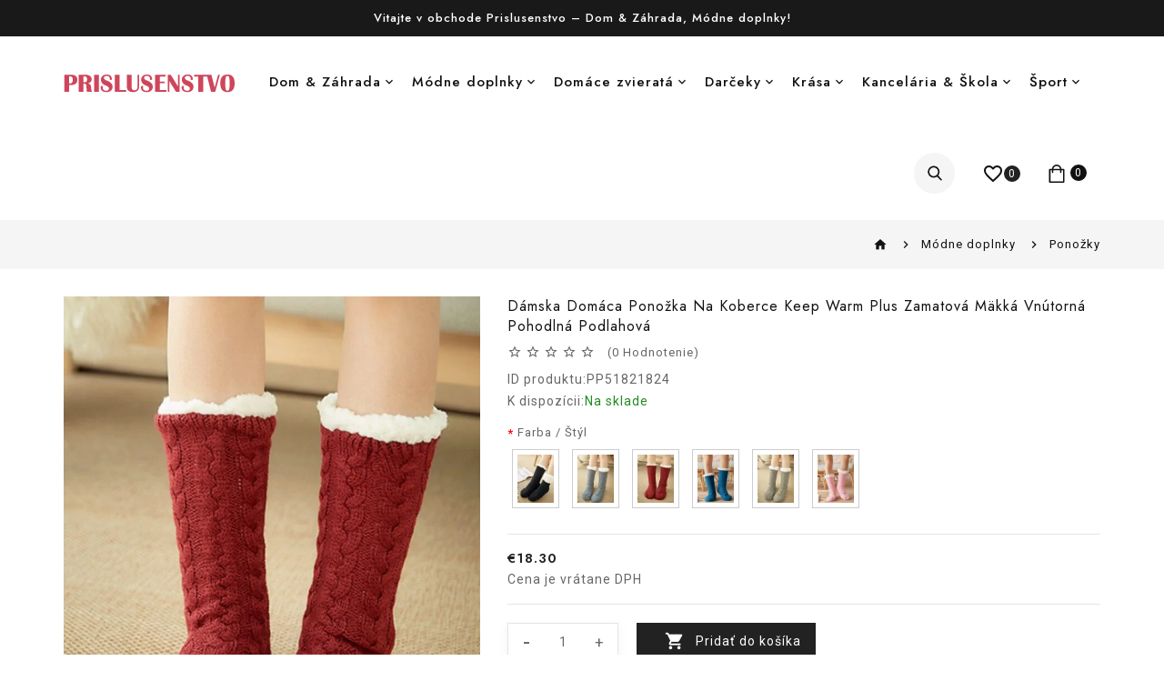

--- FILE ---
content_type: text/html
request_url: https://www.prislusenstvo.com/produkt/damska-domaca-ponozka-na-koberce-keep-warm-plus-zamatova-maekka-vnutorna-pohodlna-podlahova-i-11824.html
body_size: 10142
content:
<!DOCTYPE html>
<html lang="sk">
<head>
<meta charset="utf-8" />
<meta http-equiv="X-UA-Compatible" content="IE=edge" />
<meta name="viewport" content="width=device-width, initial-scale=1, maximum-scale=1.0, user-scalable=no" />
<meta name="format-detection" content="telephone=no" />
<title>Dámska Domáca Ponožka Na Koberce Keep Warm Plus Zamatová Mäkká Vnútorná Pohodlná Podlahová | prislusenstvo.com</title>
<meta name="keywords" content="dámska domáca ponožka na koberce keep warm plus zamatová mäkká vnútorná pohodlná podlahová" />
<meta name="Description" content="Materiál:Polyester Bavlna, Farba: Ružová, Čierna, Hnedá, Sivá, Modrá, Červená, Vzor: Pevná, Obsah Balenia:, 1*Pár Ponožiek., Upozornenie: 1. Povoľte Chybu 1-3 Cm Kvôli Manuálnemu Meraniu. Pred Prihadzovaním Sa Uistite, Že Vám To Nevadí., 2. Farby Sa Môžu Líšiť V Závislosti Od Zobrazenia Rozdielu, Pochopte." />
<meta property="og:url" content="https://www.prislusenstvo.com/produkt/damska-domaca-ponozka-na-koberce-keep-warm-plus-zamatova-maekka-vnutorna-pohodlna-podlahova-i-11824.html" />
<meta property="og:title" content="Dámska Domáca Ponožka Na Koberce Keep Warm Plus Zamatová Mäkká Vnútorná Pohodlná Podlahová | prislusenstvo.com" />
<meta property="og:type" content="product" />
<meta property="og:image" content="https://www.prislusenstvo.com/imidz/01edbce9920bbb7d/damska-domaca-ponozka-na-koberce-keep-warm-plus-zamatova-maekka-vnutorna-pohodlna-podlahova-i11824.jpg" />
<meta property="og:description" content="Materiál:Polyester Bavlna, Farba: Ružová, Čierna, Hnedá, Sivá, Modrá, Červená, Vzor: Pevná, Obsah Balenia:, 1*Pár Ponožiek., Upozornenie: 1. Povoľte Chybu 1-3 Cm Kvôli Manuálnemu Meraniu. Pred Prihadzovaním Sa Uistite, Že Vám To Nevadí., 2. Farby Sa Môžu Líšiť V Závislosti Od Zobrazenia Rozdielu, Pochopte." />
<meta property="og:site_name" content="prislusenstvo.com" />
<link rel="canonical" href="https://www.prislusenstvo.com/produkt/damska-domaca-ponozka-na-koberce-keep-warm-plus-zamatova-maekka-vnutorna-pohodlna-podlahova-i-11824.html" />
<base href="https://www.prislusenstvo.com/" />
<link rel="icon" type="image/x-icon" href="https://www.prislusenstvo.com/favicon.ico" />
<link rel="shortcut icon" type="image/x-icon" href="https://www.prislusenstvo.com/favicon.ico" />
<link rel="stylesheet" type="text/css" href="https://fonts.googleapis.com/css?family=Roboto:300,300italic,400,500,500italic,600,400italic,600italic,700,700italic,800,800italic" />
<link rel="stylesheet" type="text/css" href="https://fonts.googleapis.com/css?family=Jost:300,300italic,400,500,500italic,600,400italic,600italic,700,700italic,800,800italic" />
<link rel="stylesheet" type="text/css" href="https://fonts.googleapis.com/icon?family=Material+Icons" />
<link rel="preload" href="https://www.prislusenstvo.com/catalog/view/theme/stylesheet/bootstrap.min.css" as="style" />
<link rel="preload" href="https://www.prislusenstvo.com/catalog/view/theme/stylesheet/stylesheet.css" as="style" />
<script src="https://www.prislusenstvo.com/catalog/view/javascript/jquery/jquery-2.1.1.min.js"></script>
<script src="https://www.prislusenstvo.com/catalog/view/javascript/bootstrap/js/bootstrap.min.js"></script>
<link rel="stylesheet" type="text/css" href="https://www.prislusenstvo.com/catalog/view/theme/stylesheet/bootstrap.min.css" />
<link rel="stylesheet" type="text/css" href="https://www.prislusenstvo.com/catalog/view/theme/stylesheet/stylesheet.css" />
<script src="https://www.prislusenstvo.com/catalog/view/javascript/jstree.min.js"></script>
<script src="https://www.prislusenstvo.com/catalog/view/javascript/common.js"></script>
<link rel="stylesheet" type="text/css" href="https://www.prislusenstvo.com/catalog/view/javascript/swiper/swiper-bundle.min.css" />
<script src="https://www.prislusenstvo.com/catalog/view/javascript/swiper/swiper-bundle.min.js"></script>
</head>
<body class="product-product-11824">
<div id="header-sticky" class="header-sticky header_sticky_on">
  <div id="header-default" class="header_default header-layout">
    <header>
      <div id="top">
        <div class="header-top-cms">
          <aside id="header-top">
            <div class="html-content">
              <div class="box-content">
                <div id="ttcmsheader">
                  <div class="destination">Vitajte v obchode Prislusenstvo – Dom &amp; Záhrada, Módne doplnky!</div>
                </div>
              </div>
            </div>
          </aside>
        </div>
      </div>
      <div id="header_sticky_on" class="full-header fixed">
        <div class="container">
          <div class="header-left">
            <div id="logo"><a href="https://www.prislusenstvo.com/"><img src="https://www.prislusenstvo.com/catalog/view/theme/image/logo.png" alt="Prislusenstvo Obchod" title="Prislusenstvo Obchod" class="img-responsive" /></a></div>
            <div id="mobile-logo"><a href="https://www.prislusenstvo.com/"><img src="https://www.prislusenstvo.com/catalog/view/theme/image/mobile-logo.png" alt="Prislusenstvo Obchod" title="Prislusenstvo Obchod" class="mobile-logo" /></a></div>
          </div>
          <div class="header-bottom">
            <aside id="header-bottom">
              <div class="main-category-list">
                <div class="TT-panel-heading"><span>Kategórie</span><span class="icon"><i class="material-icons icon-menu">menu</i></span></div>
                <div class="tt-menu horizontal-menu tt-menu-bar" id="tt-menu">
                  <ul class="ul-top-items">
				    <li class="li-top-item mega-menu flyout-menu"><a class="a-top-link" href="https://www.prislusenstvo.com/kategorii/dom-zahrada-ca-1.html">Dom & Záhrada</a><i class="material-icons"></i><div class="flyout-menu-container sub-menu-container">
                        <ul class="ul-second-items">
						  <li class="li-second-items"><a href="https://www.prislusenstvo.com/kategorii/dvor-zahrada-cb-1.html" class="a-second-link a-item"><span class="a-second-title">Dvor & Záhrada</span></a></li>
                          <li class="li-second-items"><a href="https://www.prislusenstvo.com/kategorii/skladovanie-organizacia-cb-2.html" class="a-second-link a-item"><span class="a-second-title">Skladovanie & Organizácia</span></a></li>
                          <li class="li-second-items"><a href="https://www.prislusenstvo.com/kategorii/bytove-dekoracie-cb-3.html" class="a-second-link a-item"><span class="a-second-title">Bytové dekorácie</span></a></li>
                          <li class="li-second-items"><a href="https://www.prislusenstvo.com/kategorii/kupeľna-cb-4.html" class="a-second-link a-item"><span class="a-second-title">Kúpeľňa</span></a></li>
                          <li class="li-second-items"><a href="https://www.prislusenstvo.com/kategorii/obliecky-vankuse-cb-5.html" class="a-second-link a-item"><span class="a-second-title">Obliečky & Vankúše</span></a></li>
                          <li class="li-second-items"><a href="https://www.prislusenstvo.com/kategorii/domace-nastroje-cb-6.html" class="a-second-link a-item"><span class="a-second-title">Domáce nástroje</span></a></li>
                          <li class="li-second-items"><a href="https://www.prislusenstvo.com/kategorii/domace-cistiace-potreby-cb-7.html" class="a-second-link a-item"><span class="a-second-title">Domáce & čistiace potreby</span></a></li>
                          <li class="li-second-items"><a href="https://www.prislusenstvo.com/kategorii/krabicka-na-pilulky-cb-8.html" class="a-second-link a-item"><span class="a-second-title">Krabička na pilulky</span></a></li>
                          <li class="li-second-items"><a href="https://www.prislusenstvo.com/kategorii/kuchyna-jedalen-cb-9.html" class="a-second-link a-item"><span class="a-second-title">Kuchyňa & Jedáleň</span></a></li>
                          <li class="li-second-items"><a href="https://www.prislusenstvo.com/kategorii/zabava-cb-49.html" class="a-second-link a-item"><span class="a-second-title">Zábava</span></a></li>
                          </ul>
                      </div>
					  </li>
					<li class="li-top-item mega-menu flyout-menu"><a class="a-top-link" href="https://www.prislusenstvo.com/kategorii/modne-doplnky-ca-2.html">Módne doplnky</a><i class="material-icons"></i><div class="flyout-menu-container sub-menu-container">
                        <ul class="ul-second-items">
						  <li class="li-second-items"><a href="https://www.prislusenstvo.com/kategorii/tasky-cb-10.html" class="a-second-link a-item"><span class="a-second-title">Tašky</span></a></li>
                          <li class="li-second-items"><a href="https://www.prislusenstvo.com/kategorii/nahrdelniky-cb-11.html" class="a-second-link a-item"><span class="a-second-title">Náhrdelníky</span></a></li>
                          <li class="li-second-items"><a href="https://www.prislusenstvo.com/kategorii/prstene-cb-12.html" class="a-second-link a-item"><span class="a-second-title">Prstene</span></a></li>
                          <li class="li-second-items"><a href="https://www.prislusenstvo.com/kategorii/naramky-cb-13.html" class="a-second-link a-item"><span class="a-second-title">Náramky</span></a></li>
                          <li class="li-second-items"><a href="https://www.prislusenstvo.com/kategorii/nausnice-cb-14.html" class="a-second-link a-item"><span class="a-second-title">Náušnice</span></a></li>
                          <li class="li-second-items"><a href="https://www.prislusenstvo.com/kategorii/hodinky-cb-15.html" class="a-second-link a-item"><span class="a-second-title">Hodinky</span></a></li>
                          <li class="li-second-items"><a href="https://www.prislusenstvo.com/kategorii/klobuky-ciapky-cb-43.html" class="a-second-link a-item"><span class="a-second-title">Klobúky & Čiapky</span></a></li>
                          <li class="li-second-items"><a href="https://www.prislusenstvo.com/kategorii/saly-satky-cb-44.html" class="a-second-link a-item"><span class="a-second-title">Šály & Šatky</span></a></li>
                          <li class="li-second-items"><a href="https://www.prislusenstvo.com/kategorii/rukavice-cb-45.html" class="a-second-link a-item"><span class="a-second-title">Rukavice</span></a></li>
                          <li class="li-second-items"><a href="https://www.prislusenstvo.com/kategorii/ponozky-cb-46.html" class="a-second-link a-item"><span class="a-second-title">Ponožky</span></a></li>
                          <li class="li-second-items"><a href="https://www.prislusenstvo.com/kategorii/slnecne-okuliare-cb-47.html" class="a-second-link a-item"><span class="a-second-title">Slnečné okuliare</span></a></li>
                          <li class="li-second-items"><a href="https://www.prislusenstvo.com/kategorii/opasky-cb-48.html" class="a-second-link a-item"><span class="a-second-title">Opasky</span></a></li>
                          </ul>
                      </div>
					  </li>
					<li class="li-top-item mega-menu flyout-menu"><a class="a-top-link" href="https://www.prislusenstvo.com/kategorii/potreby-pre-domace-zvierata-ca-3.html">Domáce zvieratá</a><i class="material-icons"></i><div class="flyout-menu-container sub-menu-container">
                        <ul class="ul-second-items">
						  <li class="li-second-items"><a href="https://www.prislusenstvo.com/kategorii/potreby-pre-psov-cb-16.html" class="a-second-link a-item"><span class="a-second-title">Potreby pre psov</span></a></li>
                          <li class="li-second-items"><a href="https://www.prislusenstvo.com/kategorii/potreby-pre-macky-cb-17.html" class="a-second-link a-item"><span class="a-second-title">Potreby pre mačky</span></a></li>
                          </ul>
                      </div>
					  </li>
					<li class="li-top-item mega-menu flyout-menu"><a class="a-top-link" href="https://www.prislusenstvo.com/kategorii/darceky-ca-4.html">Darčeky</a><i class="material-icons"></i><div class="flyout-menu-container sub-menu-container">
                        <ul class="ul-second-items">
						  <li class="li-second-items"><a href="https://www.prislusenstvo.com/kategorii/darceky-ku-dnu-otcov-cb-20.html" class="a-second-link a-item"><span class="a-second-title">Darčeky ku Dňu otcov</span></a></li>
                          <li class="li-second-items"><a href="https://www.prislusenstvo.com/kategorii/darceky-na-valentina-cb-21.html" class="a-second-link a-item"><span class="a-second-title">Darčeky na Valentína</span></a></li>
                          <li class="li-second-items"><a href="https://www.prislusenstvo.com/kategorii/veľka-noc-cb-22.html" class="a-second-link a-item"><span class="a-second-title">Veľká noc</span></a></li>
                          <li class="li-second-items"><a href="https://www.prislusenstvo.com/kategorii/den-matiek-cb-23.html" class="a-second-link a-item"><span class="a-second-title">Deň matiek</span></a></li>
                          <li class="li-second-items"><a href="https://www.prislusenstvo.com/kategorii/den-blaznov-cb-24.html" class="a-second-link a-item"><span class="a-second-title">Deň bláznov</span></a></li>
                          <li class="li-second-items"><a href="https://www.prislusenstvo.com/kategorii/den-deti-cb-25.html" class="a-second-link a-item"><span class="a-second-title">Deň detí</span></a></li>
                          <li class="li-second-items"><a href="https://www.prislusenstvo.com/kategorii/halloween-cb-26.html" class="a-second-link a-item"><span class="a-second-title">Halloween</span></a></li>
                          <li class="li-second-items"><a href="https://www.prislusenstvo.com/kategorii/vianoce-cb-27.html" class="a-second-link a-item"><span class="a-second-title">Vianoce</span></a></li>
                          </ul>
                      </div>
					  </li>
					<li class="li-top-item mega-menu flyout-menu"><a class="a-top-link" href="https://www.prislusenstvo.com/kategorii/krasa-zdravie-ca-5.html">Krása</a><i class="material-icons"></i><div class="flyout-menu-container sub-menu-container">
                        <ul class="ul-second-items">
						  <li class="li-second-items"><a href="https://www.prislusenstvo.com/kategorii/starostlivost-o-nechty-cb-28.html" class="a-second-link a-item"><span class="a-second-title">Starostlivosť o nechty</span></a></li>
                          <li class="li-second-items"><a href="https://www.prislusenstvo.com/kategorii/makeup-cb-29.html" class="a-second-link a-item"><span class="a-second-title">Makeup</span></a></li>
                          <li class="li-second-items"><a href="https://www.prislusenstvo.com/kategorii/starostlivost-o-vlasy-styling-cb-30.html" class="a-second-link a-item"><span class="a-second-title">Starostlivosť o vlasy & Styling</span></a></li>
                          <li class="li-second-items"><a href="https://www.prislusenstvo.com/kategorii/parochne-cb-42.html" class="a-second-link a-item"><span class="a-second-title">Parochne</span></a></li>
                          </ul>
                      </div>
					  </li>
					<li class="li-top-item mega-menu flyout-menu"><a class="a-top-link" href="https://www.prislusenstvo.com/kategorii/kancelaria-skola-ca-6.html">Kancelária & Škola</a><i class="material-icons"></i><div class="flyout-menu-container sub-menu-container">
                        <ul class="ul-second-items">
						  <li class="li-second-items"><a href="https://www.prislusenstvo.com/kategorii/organizacia-pracovneho-stola-cb-31.html" class="a-second-link a-item"><span class="a-second-title">Organizácia pracovného stola</span></a></li>
                          <li class="li-second-items"><a href="https://www.prislusenstvo.com/kategorii/pisacie-potreby-cb-32.html" class="a-second-link a-item"><span class="a-second-title">Písacie potreby</span></a></li>
                          <li class="li-second-items"><a href="https://www.prislusenstvo.com/kategorii/zapisniky-cb-33.html" class="a-second-link a-item"><span class="a-second-title">Zápisníky</span></a></li>
                          <li class="li-second-items"><a href="https://www.prislusenstvo.com/kategorii/zakladace-doplnky-cb-34.html" class="a-second-link a-item"><span class="a-second-title">Zakladače & Doplnky</span></a></li>
                          </ul>
                      </div>
					  </li>
					<li class="li-top-item mega-menu flyout-menu"><a class="a-top-link" href="https://www.prislusenstvo.com/kategorii/sport-outdoor-ca-7.html">Šport</a><i class="material-icons"></i><div class="flyout-menu-container sub-menu-container">
                        <ul class="ul-second-items">
						  <li class="li-second-items"><a href="https://www.prislusenstvo.com/kategorii/kempovanie-turistika-cb-36.html" class="a-second-link a-item"><span class="a-second-title">Kempovanie & Turistika</span></a></li>
                          <li class="li-second-items"><a href="https://www.prislusenstvo.com/kategorii/jazda-na-bicykli-cb-37.html" class="a-second-link a-item"><span class="a-second-title">Jazda na bicykli</span></a></li>
                          <li class="li-second-items"><a href="https://www.prislusenstvo.com/kategorii/rybolov-cb-38.html" class="a-second-link a-item"><span class="a-second-title">Rybolov</span></a></li>
                          <li class="li-second-items"><a href="https://www.prislusenstvo.com/kategorii/fitnes-beh-cb-39.html" class="a-second-link a-item"><span class="a-second-title">Fitnes & Beh</span></a></li>
                          <li class="li-second-items"><a href="https://www.prislusenstvo.com/kategorii/halove-sporty-cb-40.html" class="a-second-link a-item"><span class="a-second-title">Halové športy</span></a></li>
                          <li class="li-second-items"><a href="https://www.prislusenstvo.com/kategorii/batozina-cestovne-vybavenie-cb-41.html" class="a-second-link a-item"><span class="a-second-title">Batožina & Cestovné vybavenie</span></a></li>
                          </ul>
                      </div>
					  </li>
					</ul>
                </div>
              </div>
            </aside>
          </div>
          <div class="right-block">
            <div class="search">
              <div id="search" class="input-group"><span class="ttsearch_button">
                <svg version="1.0" xmlns="http://www.w3.org/2000/svg" width="512.000000pt" height="512.000000pt" viewBox="0 0 512.000000 512.000000" preserveAspectRatio="xMidYMid meet">
                  <g transform="translate(0.000000,512.000000) scale(0.100000,-0.100000)" stroke="none">
                    <path d="M1940 5109 c-357 -37 -713 -177 -1020 -403 -114 -83 -323 -290 -407 -402 -264 -349 -405 -745 -420 -1179 -9 -259 23 -481 103 -723 100 -301 272 -578 500 -806 334 -334 756 -539 1227 -597 127 -15 451 -7 572 15 281 51 531 147 758 289 l87 56 614 -638 c337 -350 627 -649 644 -663 108 -90 294 -65 376 50 42 58 54 96 55 164 2 108 -5 117 -654 790 -324 336 -600 624 -612 639 l-23 27 54 68 c362 465 503 1076 385 1674 -59 299 -214 627 -412 873 -442 550 -1129 837 -1827 766z m410 -543 c649 -87 1163 -562 1300 -1202 28 -127 38 -382 20 -503 -49 -348 -196 -645 -436 -885 -231 -232 -518 -378 -844 -432 -109 -18 -349 -18 -466 0 -422 64 -804 309 -1039 666 -84 127 -129 220 -175 359 -51 151 -71 264 -77 434 -33 853 655 1569 1512 1576 55 0 147 -6 205 -13z"></path>
                  </g>
                </svg>
                <span class="serach-title">Vyhľadanie</span>
                </span>
                <div class="ttsearchtoggle">
                  <div class="container"><span class="close-search"><i class="material-icons icon-close">close</i></span><span class="search-text">Čo hľadáš?</span> <span class="input-group-btn">
                    <button type="button" class="btn btn-default btn-lg"><i class="material-icons icon-search">search</i></button>
                    </span>
                    <input name="search" value="" placeholder="Hľadať produkty..." class="form-control input-lg" type="text">
                  </div>
                </div>
              </div>
            </div>
            <div class="wishlist"><a rel="nofollow" href="https://www.prislusenstvo.com/account/wish-list.html" id="wishlist-total"><i class="material-icons favorite">favorite_border</i><span class="hidden-sm hidden-md">0</span></a></div>
            <div class="cart">
              <div id="cart" class="btn-group"><a rel="nofollow" href="https://www.prislusenstvo.com/shoppingcart/detail.html" class="btn btn-inverse btn-block btn-lg">
                <svg xmlns="http://www.w3.org/2000/svg" id="Capa_1" enable-background="new 0 0 512 512" height="512" viewBox="0 0 512 512" width="512">
                  <g>
                    <path d="m452 120h-60.946c-7.945-67.478-65.477-120-135.054-120s-127.109 52.522-135.054 120h-60.946c-11.046 0-20 8.954-20 20v352c0 11.046 8.954 20 20 20h392c11.046 0 20-8.954 20-20v-352c0-11.046-8.954-20-20-20zm-196-80c47.484 0 87.019 34.655 94.659 80h-189.318c7.64-45.345 47.175-80 94.659-80zm176 432h-352v-312h40v60c0 11.046 8.954 20 20 20s20-8.954 20-20v-60h192v60c0 11.046 8.954 20 20 20s20-8.954 20-20v-60h40z"></path>
                  </g>
                </svg>
                <span class="cart-heading">Košík</span><span id="cart-total">0</span></a></div>
            </div>
          </div>
        </div>
      </div>
    </header>
  </div>
</div><div class="header-content-title">
  <div class="container">
    <ul class="breadcrumb">
      <li><a href="https://www.prislusenstvo.com/"><i class="material-icons">home</i></a></li>
      <li><a href="https://www.prislusenstvo.com/kategorii/modne-doplnky-ca-2.html">Módne doplnky</a></li>
      <li><a href="https://www.prislusenstvo.com/kategorii/ponozky-cb-46.html">Ponožky</a></li>
    </ul>
  </div>
</div>
<script type="text/javascript">
  var sizechart_info='';
</script>
<div id="product-product" class="container product-product" itemtype="http://schema.org/Product" itemscope>
  <meta itemprop="description" content="Materiál:Polyester Bavlna, Farba: Ružová, Čierna, Hnedá, Sivá, Modrá, Červená, Vzor: Pevná, Obsah Balenia:, 1*Pár Ponožiek., Upozornenie: 1. Povoľte Chybu 1-3 Cm Kvôli Manuálnemu Meraniu. Pred Prihadzovaním Sa Uistite, Že Vám To Nevadí., 2. Farby Sa Môžu Líšiť V Závislosti Od Zobrazenia Rozdielu, Pochopte." />
  <meta itemprop="mpn" content="PP51821824" />
  <meta itemprop="sku" content="PP51831836" />
  <link itemprop="image" href="https://www.prislusenstvo.com/imidz/01edbce9920bbb7d/damska-domaca-ponozka-na-koberce-keep-warm-plus-zamatova-maekka-vnutorna-pohodlna-podlahova-i11824.jpg" />
  <link itemprop="image" href="https://www.prislusenstvo.com/imidz/01edbce9920bbb7d/damska-domaca-ponozka-na-koberce-keep-warm-plus-zamatova-maekka-vnutorna-pohodlna-podlahova-i11824_285x285.jpg" />
  <div itemprop="brand" itemtype="http://schema.org/Thing" itemscope>
    <meta itemprop="name" content="prislusenstvo.com" />
  </div>
  <div id="content">
    <div class="row">
	  <div class="col-sm-5 product-images">
	    <div class="swiper-container thumbnails">
		  <div class="swiper-wrapper">
			<div class="swiper-slide"><picture><source srcset="https://www.prislusenstvo.com/imidz/01edbce9920bbb7d/damska-domaca-ponozka-na-koberce-keep-warm-plus-zamatova-maekka-vnutorna-pohodlna-podlahova-i11824.jpg_.webp" type="image/webp"><source srcset="https://www.prislusenstvo.com/imidz/01edbce9920bbb7d/damska-domaca-ponozka-na-koberce-keep-warm-plus-zamatova-maekka-vnutorna-pohodlna-podlahova-i11824.jpg" type="image/jpeg"><img src="https://www.prislusenstvo.com/imidz/01edbce9920bbb7d/damska-domaca-ponozka-na-koberce-keep-warm-plus-zamatova-maekka-vnutorna-pohodlna-podlahova-i11824.jpg" alt="Dámska Domáca Ponožka Na Koberce Keep Warm Plus Zamatová Mäkká Vnútorná Pohodlná Podlahová" class="img-responsive"></picture></div>
			<div class="swiper-slide"><picture><source srcset="https://www.prislusenstvo.com/imidz/01edbce9920bbb7d/damska-domaca-ponozka-na-koberce-keep-warm-plus-zamatova-maekka-vnutorna-pohodlna-podlahova-i11824_p01.jpg_.webp" type="image/webp"><source srcset="https://www.prislusenstvo.com/imidz/01edbce9920bbb7d/damska-domaca-ponozka-na-koberce-keep-warm-plus-zamatova-maekka-vnutorna-pohodlna-podlahova-i11824_p01.jpg" type="image/jpeg"><img itemprop="image" src="https://www.prislusenstvo.com/imidz/01edbce9920bbb7d/damska-domaca-ponozka-na-koberce-keep-warm-plus-zamatova-maekka-vnutorna-pohodlna-podlahova-i11824_p01.jpg" loading="lazy" alt="Dámska Domáca Ponožka Na Koberce Keep Warm Plus Zamatová Mäkká Vnútorná Pohodlná Podlahová" class="img-responsive"></picture></div>
			<div class="swiper-slide"><picture><source srcset="https://www.prislusenstvo.com/imidz/01edbce9920bbb7d/damska-domaca-ponozka-na-koberce-keep-warm-plus-zamatova-maekka-vnutorna-pohodlna-podlahova-i11824_p02.jpg_.webp" type="image/webp"><source srcset="https://www.prislusenstvo.com/imidz/01edbce9920bbb7d/damska-domaca-ponozka-na-koberce-keep-warm-plus-zamatova-maekka-vnutorna-pohodlna-podlahova-i11824_p02.jpg" type="image/jpeg"><img itemprop="image" src="https://www.prislusenstvo.com/imidz/01edbce9920bbb7d/damska-domaca-ponozka-na-koberce-keep-warm-plus-zamatova-maekka-vnutorna-pohodlna-podlahova-i11824_p02.jpg" loading="lazy" alt="Dámska Domáca Ponožka Na Koberce Keep Warm Plus Zamatová Mäkká Vnútorná Pohodlná Podlahová" class="img-responsive"></picture></div>
			<div class="swiper-slide"><picture><source srcset="https://www.prislusenstvo.com/imidz/01edbce9920bbb7d/damska-domaca-ponozka-na-koberce-keep-warm-plus-zamatova-maekka-vnutorna-pohodlna-podlahova-i11824_p03.jpg_.webp" type="image/webp"><source srcset="https://www.prislusenstvo.com/imidz/01edbce9920bbb7d/damska-domaca-ponozka-na-koberce-keep-warm-plus-zamatova-maekka-vnutorna-pohodlna-podlahova-i11824_p03.jpg" type="image/jpeg"><img itemprop="image" src="https://www.prislusenstvo.com/imidz/01edbce9920bbb7d/damska-domaca-ponozka-na-koberce-keep-warm-plus-zamatova-maekka-vnutorna-pohodlna-podlahova-i11824_p03.jpg" loading="lazy" alt="Dámska Domáca Ponožka Na Koberce Keep Warm Plus Zamatová Mäkká Vnútorná Pohodlná Podlahová" class="img-responsive"></picture></div>
			<div class="swiper-slide"><picture><source srcset="https://www.prislusenstvo.com/imidz/01edbce9920bbb7d/damska-domaca-ponozka-na-koberce-keep-warm-plus-zamatova-maekka-vnutorna-pohodlna-podlahova-i11824_p04.jpg_.webp" type="image/webp"><source srcset="https://www.prislusenstvo.com/imidz/01edbce9920bbb7d/damska-domaca-ponozka-na-koberce-keep-warm-plus-zamatova-maekka-vnutorna-pohodlna-podlahova-i11824_p04.jpg" type="image/jpeg"><img itemprop="image" src="https://www.prislusenstvo.com/imidz/01edbce9920bbb7d/damska-domaca-ponozka-na-koberce-keep-warm-plus-zamatova-maekka-vnutorna-pohodlna-podlahova-i11824_p04.jpg" loading="lazy" alt="Dámska Domáca Ponožka Na Koberce Keep Warm Plus Zamatová Mäkká Vnútorná Pohodlná Podlahová" class="img-responsive"></picture></div>
			<div class="swiper-slide"><picture><source srcset="https://www.prislusenstvo.com/imidz/01edbce9920bbb7d/damska-domaca-ponozka-na-koberce-keep-warm-plus-zamatova-maekka-vnutorna-pohodlna-podlahova-i11824_p05.jpg_.webp" type="image/webp"><source srcset="https://www.prislusenstvo.com/imidz/01edbce9920bbb7d/damska-domaca-ponozka-na-koberce-keep-warm-plus-zamatova-maekka-vnutorna-pohodlna-podlahova-i11824_p05.jpg" type="image/jpeg"><img itemprop="image" src="https://www.prislusenstvo.com/imidz/01edbce9920bbb7d/damska-domaca-ponozka-na-koberce-keep-warm-plus-zamatova-maekka-vnutorna-pohodlna-podlahova-i11824_p05.jpg" loading="lazy" alt="Dámska Domáca Ponožka Na Koberce Keep Warm Plus Zamatová Mäkká Vnútorná Pohodlná Podlahová" class="img-responsive"></picture></div>
			<div class="swiper-slide"><picture><source srcset="https://www.prislusenstvo.com/imidz/01edbce9920bbb7d/damska-domaca-ponozka-na-koberce-keep-warm-plus-zamatova-maekka-vnutorna-pohodlna-podlahova-i11824_p06.jpg_.webp" type="image/webp"><source srcset="https://www.prislusenstvo.com/imidz/01edbce9920bbb7d/damska-domaca-ponozka-na-koberce-keep-warm-plus-zamatova-maekka-vnutorna-pohodlna-podlahova-i11824_p06.jpg" type="image/jpeg"><img itemprop="image" src="https://www.prislusenstvo.com/imidz/01edbce9920bbb7d/damska-domaca-ponozka-na-koberce-keep-warm-plus-zamatova-maekka-vnutorna-pohodlna-podlahova-i11824_p06.jpg" loading="lazy" alt="Dámska Domáca Ponožka Na Koberce Keep Warm Plus Zamatová Mäkká Vnútorná Pohodlná Podlahová" class="img-responsive"></picture></div>
			</div>
		  <div class="swiper-pagination"></div>
	    </div>
	    <script type="text/javascript"><!--
	      var swiper = new Swiper('.swiper-container', {
			pagination: {
			  el: '.swiper-pagination'
			},
		  });
		//--></script>
      </div>
      <div class="col-sm-7 product-details">
	    <h1 class="product-name" itemprop="name">Dámska Domáca Ponožka Na Koberce Keep Warm Plus Zamatová Mäkká Vnútorná Pohodlná Podlahová</h1>
		<div class="product-reviews-summary">
		  <div class="rating-wrapper"><span class="fa fa-stack"><i class="material-icons star_off">star_border</i></span> <span class="fa fa-stack"><i class="material-icons star_off">star_border</i></span> <span class="fa fa-stack"><i class="material-icons star_off">star_border</i></span> <span class="fa fa-stack"><i class="material-icons star_off">star_border</i></span> <span class="fa fa-stack"><i class="material-icons star_off">star_border</i></span> <div class="reviews-actions">(<span>0</span> <span>Hodnotenie</span>)</div></div>
		</div>
		<ul class="list-unstyled attr hidden-sm hidden-xs">
          <li><span class="disc">ID produktu:</span><span class="disc1">PP51821824</span></li>
		  <li><span class="disc">K dispozícii:</span><span class="disc1" style="color:#228B22;">Na sklade</span></li>
		</ul>
        <div id="product" class="product-add-form product-options">
		  <div class="form-group">
			<div class="required">
			<fieldset class="attribute_fieldset">
				  <label class="control-label required" id="option_color">Farba / Štýl</label><label class="slc_color_alt"></label>
				  <div class="attribute_list">
					<p class="select selectModel selectProperty" id="options_6577">
					  <label><span for="options_6577_1" o_data="1" o_value="Čierna" data="sColor"><input class="radio" name="options[6577]" id="options_6577_1" value="0" type="radio"><picture><source srcset="/imidz/01edbce9920bbb7d/damska-domaca-ponozka-na-koberce-keep-warm-plus-zamatova-maekka-vnutorna-pohodlna-podlahova-i11824_pc01_58x58.jpg_.webp" type="image/webp"><source srcset="/imidz/01edbce9920bbb7d/damska-domaca-ponozka-na-koberce-keep-warm-plus-zamatova-maekka-vnutorna-pohodlna-podlahova-i11824_pc01_58x58.jpg" type="image/jpeg"><img src="/imidz/01edbce9920bbb7d/damska-domaca-ponozka-na-koberce-keep-warm-plus-zamatova-maekka-vnutorna-pohodlna-podlahova-i11824_pc01_58x58.jpg" data-original="/imidz/01edbce9920bbb7d/damska-domaca-ponozka-na-koberce-keep-warm-plus-zamatova-maekka-vnutorna-pohodlna-podlahova-i11824_pc01.jpg" loading="lazy" alt="Čierna" class="img-responsive"></picture></span></label>
					  <label><span for="options_6577_2" o_data="2" o_value="Sivá" data="sColor"><input class="radio" name="options[6577]" id="options_6577_2" value="1" type="radio"><picture><source srcset="/imidz/01edbce9920bbb7d/damska-domaca-ponozka-na-koberce-keep-warm-plus-zamatova-maekka-vnutorna-pohodlna-podlahova-i11824_pc02_58x58.jpg_.webp" type="image/webp"><source srcset="/imidz/01edbce9920bbb7d/damska-domaca-ponozka-na-koberce-keep-warm-plus-zamatova-maekka-vnutorna-pohodlna-podlahova-i11824_pc02_58x58.jpg" type="image/jpeg"><img src="/imidz/01edbce9920bbb7d/damska-domaca-ponozka-na-koberce-keep-warm-plus-zamatova-maekka-vnutorna-pohodlna-podlahova-i11824_pc02_58x58.jpg" data-original="/imidz/01edbce9920bbb7d/damska-domaca-ponozka-na-koberce-keep-warm-plus-zamatova-maekka-vnutorna-pohodlna-podlahova-i11824_pc02.jpg" loading="lazy" alt="Sivá" class="img-responsive"></picture></span></label>
					  <label><span for="options_6577_3" o_data="3" o_value="Vínová Červená" data="sColor"><input class="radio" name="options[6577]" id="options_6577_3" value="2" type="radio"><picture><source srcset="/imidz/01edbce9920bbb7d/damska-domaca-ponozka-na-koberce-keep-warm-plus-zamatova-maekka-vnutorna-pohodlna-podlahova-i11824_pc03_58x58.jpg_.webp" type="image/webp"><source srcset="/imidz/01edbce9920bbb7d/damska-domaca-ponozka-na-koberce-keep-warm-plus-zamatova-maekka-vnutorna-pohodlna-podlahova-i11824_pc03_58x58.jpg" type="image/jpeg"><img src="/imidz/01edbce9920bbb7d/damska-domaca-ponozka-na-koberce-keep-warm-plus-zamatova-maekka-vnutorna-pohodlna-podlahova-i11824_pc03_58x58.jpg" data-original="/imidz/01edbce9920bbb7d/damska-domaca-ponozka-na-koberce-keep-warm-plus-zamatova-maekka-vnutorna-pohodlna-podlahova-i11824_pc03.jpg" loading="lazy" alt="Vínová Červená" class="img-responsive"></picture></span></label>
					  <label><span for="options_6577_4" o_data="4" o_value="Modrá" data="sColor"><input class="radio" name="options[6577]" id="options_6577_4" value="3" type="radio"><picture><source srcset="/imidz/01edbce9920bbb7d/damska-domaca-ponozka-na-koberce-keep-warm-plus-zamatova-maekka-vnutorna-pohodlna-podlahova-i11824_pc04_58x58.jpg_.webp" type="image/webp"><source srcset="/imidz/01edbce9920bbb7d/damska-domaca-ponozka-na-koberce-keep-warm-plus-zamatova-maekka-vnutorna-pohodlna-podlahova-i11824_pc04_58x58.jpg" type="image/jpeg"><img src="/imidz/01edbce9920bbb7d/damska-domaca-ponozka-na-koberce-keep-warm-plus-zamatova-maekka-vnutorna-pohodlna-podlahova-i11824_pc04_58x58.jpg" data-original="/imidz/01edbce9920bbb7d/damska-domaca-ponozka-na-koberce-keep-warm-plus-zamatova-maekka-vnutorna-pohodlna-podlahova-i11824_pc04.jpg" loading="lazy" alt="Modrá" class="img-responsive"></picture></span></label>
					  <label><span for="options_6577_5" o_data="5" o_value="Hnedá" data="sColor"><input class="radio" name="options[6577]" id="options_6577_5" value="4" type="radio"><picture><source srcset="/imidz/01edbce9920bbb7d/damska-domaca-ponozka-na-koberce-keep-warm-plus-zamatova-maekka-vnutorna-pohodlna-podlahova-i11824_pc05_58x58.jpg_.webp" type="image/webp"><source srcset="/imidz/01edbce9920bbb7d/damska-domaca-ponozka-na-koberce-keep-warm-plus-zamatova-maekka-vnutorna-pohodlna-podlahova-i11824_pc05_58x58.jpg" type="image/jpeg"><img src="/imidz/01edbce9920bbb7d/damska-domaca-ponozka-na-koberce-keep-warm-plus-zamatova-maekka-vnutorna-pohodlna-podlahova-i11824_pc05_58x58.jpg" data-original="/imidz/01edbce9920bbb7d/damska-domaca-ponozka-na-koberce-keep-warm-plus-zamatova-maekka-vnutorna-pohodlna-podlahova-i11824_pc05.jpg" loading="lazy" alt="Hnedá" class="img-responsive"></picture></span></label>
					  <label><span for="options_6577_6" o_data="6" o_value="Ružová" data="sColor"><input class="radio" name="options[6577]" id="options_6577_6" value="5" type="radio"><picture><source srcset="/imidz/01edbce9920bbb7d/damska-domaca-ponozka-na-koberce-keep-warm-plus-zamatova-maekka-vnutorna-pohodlna-podlahova-i11824_pc06_58x58.jpg_.webp" type="image/webp"><source srcset="/imidz/01edbce9920bbb7d/damska-domaca-ponozka-na-koberce-keep-warm-plus-zamatova-maekka-vnutorna-pohodlna-podlahova-i11824_pc06_58x58.jpg" type="image/jpeg"><img src="/imidz/01edbce9920bbb7d/damska-domaca-ponozka-na-koberce-keep-warm-plus-zamatova-maekka-vnutorna-pohodlna-podlahova-i11824_pc06_58x58.jpg" data-original="/imidz/01edbce9920bbb7d/damska-domaca-ponozka-na-koberce-keep-warm-plus-zamatova-maekka-vnutorna-pohodlna-podlahova-i11824_pc06.jpg" loading="lazy" alt="Ružová" class="img-responsive"></picture></span></label>
					  </p>
					
				  </div>
				</fieldset>
				</div>
		  </div>
		  <ul class="list-unstyled product-price" itemprop="offers" itemtype="http://schema.org/Offer" itemscope>
		    <link itemprop="url" href="https://www.prislusenstvo.com/produkt/damska-domaca-ponozka-na-koberce-keep-warm-plus-zamatova-maekka-vnutorna-pohodlna-podlahova-i-11824.html" />
			<meta itemprop="availability" content="http://schema.org/InStock" />
			<meta itemprop="priceCurrency" content="EUR" />
			<meta itemprop="price" content="18.30" />
			<meta itemprop="priceValidUntil" content="2025-10-04" />
			<li><h2 class="price-new">€18.30</h2></li>
            <li class="product-tax">Cena je vrátane DPH</li>
		  </ul>
		  <div class="form-group product-quantity">
		    <span class="input-group btn-block"><input id="minuse" value="-" type="button"></span>
            <input name="quantity" value="1" size="1" id="input-quantity" readonly="" type="text">
            <span class="input-group btn-block"><input id="pluse" value="+" type="button"></span>
            <input name="item_id" id="item_id" value="11824" type="hidden">
          </div>
          <button type="button" id="button-cart" data-loading-text="Loading..." class="btn btn-primary btn-lg btn-block">Pridať do košíka</button>
        </div>
	  </div>
    </div>
	<div class="product-tabs">
	  <div class="tab-inner">
      <ul class="nav nav-tabs">
        <li class="active"><a href="#tab-description" data-toggle="tab">Podrobnosti</a></li>
		
		<li><a href="#tab-ship-return" data-toggle="tab">Dodanie a Vrátenie</a></li>
        <li><a href="#tab-review" data-toggle="tab">Hodnotenie</a></li>
      </ul>
      <div class="tab-content">
        <div class="tab-pane active" id="tab-description">
          <p>Dámska Domáca Ponožka Na Koberce Keep Warm Plus Zamatová Mäkká Vnútorná Pohodlná Podlahová</p>
		  <p>Kategórie: Módne doplnky, Ponožky</p>
		  <ul><li>Materiál:Polyester Bavlna</li><li>Farba: Ružová, Čierna, Hnedá, Sivá, Modrá, Červená</li><li>Vzor: Pevná</li></ul><p>Obsah Balenia:</p><p>1*Pár Ponožiek.</p>Upozornenie: 1. Povoľte Chybu 1-3 Cm Kvôli Manuálnemu Meraniu. Pred Prihadzovaním Sa Uistite, Že Vám To Nevadí.<br>2. Farby Sa Môžu Líšiť V Závislosti Od Zobrazenia Rozdielu, Pochopte.
		  <p>Poznámka: Farby sa môžu mierne líšiť v dôsledku svetelných efektov. V dôsledku rozdielu svetla a obrazovky nemusí obraz odrážať skutočnú farbu položky. Ďakujem za pochopenie.</p>
        </div>
		<div class="tab-pane" id="tab-ship-return">
		  <p>Doručenie</p>
		  <p>Spracovanie vašej objednávky nám zvyčajne trvá 1-2 pracovné dni.</p>
		  <p>Pre väčšinu objednávok: Odhadovaná dodacia lehota: 7-14 pracovných dní.</p>
		  <p>Posielame prostredníctvom DHL, UPS, FedEx, EMS, Post Office, spôsob dopravy vašej objednávky v závislosti od hmotnosti a adresy vašej objednávky.</p>
		  <p>Poznámka: Doručenie sa môže oneskoriť v dôsledku udalostí vyššej moci, ako sú prírodné katastrofy, zlé počasie a akékoľvek iné udalosti, ktoré sú mimo našej priamej kontroly, ako napríklad štátne sviatky.
Ako môžem sledovať svoju objednávku?</p>
		  <p>Potom, čo odošleme vašu objednávku, dostanete e-mail, ktorý obsahuje podrobnosti o vašej objednávke a sledovacie číslo, obsahuje číslo vašej objednávky, spôsob dopravy, sledovacie číslo objednávky, sledovaciu adresu URL online. Počkajte 48 hodín, kým sa informácie o sledovaní začnú aktualizovať.</p>
		  <p>Ak potrebujete ďalšie informácie o sledovaní, kontaktujte nás.</p>
		  <p>Vrátiť a vymeniť</p>
		  <p>Ak nie ste úplne spokojní s nákupom online, ponúkame vám 30-dňovú politiku vrátenia a výmeny, čo znamená, že máte 30 dní od prijatia vašej položky na žiadosť o vrátenie alebo výmenu.</p>
		  <p>Poznámka:</p>
		  <p>O všetky vrátenie a výmenu je potrebné požiadať do 30 dní od prijatia položky. Vrátený produkt musí byť rovnaký ako odoslaný balík a produkt je nepoškodený (produkt nie je používaný) a nemá vplyv na druhý predaj.</p>
		  <p>Ak potrebujete ďalšie informácie alebo pomoc, neváhajte nás kontaktovať.</p>
		</div>
		<div class="tab-pane" id="tab-review">
		  
		</div>
      </div>
	  </div>
	</div>
	<div class="related-products-list">
	  <div class="box-heading"><h3>Mohlo by sa vám páčiť</h3></div>
	  <div class="related-content row">
		<div class="product-layout col-lg-3 col-md-3 col-sm-4 col-xs-6">
		  <div class="product-thumb">
			<div class="image"><a href="https://www.prislusenstvo.com/produkt/damske-bavlnene-protitkane-kresleny-medvedi-vzor-roztomile-lezerne-ponozky-i-11875.html"><picture><source srcset="https://www.prislusenstvo.com/imidz/01edbce9920bbb7d/damske-bavlnene-protitkane-kresleny-medvedi-vzor-roztomile-lezerne-ponozky-i11875_285x285.jpg_.webp" type="image/webp"><source srcset="https://www.prislusenstvo.com/imidz/01edbce9920bbb7d/damske-bavlnene-protitkane-kresleny-medvedi-vzor-roztomile-lezerne-ponozky-i11875_285x285.jpg" type="image/jpeg"><img src="https://www.prislusenstvo.com/imidz/01edbce9920bbb7d/damske-bavlnene-protitkane-kresleny-medvedi-vzor-roztomile-lezerne-ponozky-i11875_285x285.jpg" loading="lazy" alt="Dámske Bavlnené Protitkané Kreslený Medvedí Vzor Roztomilé Ležérne Ponožky" class="img-responsive"></picture></a></div>
			<h4><a href="https://www.prislusenstvo.com/produkt/damske-bavlnene-protitkane-kresleny-medvedi-vzor-roztomile-lezerne-ponozky-i-11875.html">Dámske Bavlnené Protitkané Kreslený Medvedí Vzor Roztomilé Ležérne Ponožky</a></h4>
			<div class="price">€11.30</div>
			</div>
		</div>
		<div class="product-layout col-lg-3 col-md-3 col-sm-4 col-xs-6">
		  <div class="product-thumb">
			<div class="image"><a href="https://www.prislusenstvo.com/produkt/obycajne-ponozky-nad-kolena-i-11859.html"><picture><source srcset="https://www.prislusenstvo.com/imidz/01edbce9920bbb7d/obycajne-ponozky-nad-kolena-i11859_285x285.jpg_.webp" type="image/webp"><source srcset="https://www.prislusenstvo.com/imidz/01edbce9920bbb7d/obycajne-ponozky-nad-kolena-i11859_285x285.jpg" type="image/jpeg"><img src="https://www.prislusenstvo.com/imidz/01edbce9920bbb7d/obycajne-ponozky-nad-kolena-i11859_285x285.jpg" loading="lazy" alt="Obyčajné Ponožky Nad Kolená" class="img-responsive"></picture></a></div>
			<h4><a href="https://www.prislusenstvo.com/produkt/obycajne-ponozky-nad-kolena-i-11859.html">Obyčajné Ponožky Nad Kolená</a></h4>
			<div class="price">€18.20</div>
			</div>
		</div>
		<div class="product-layout col-lg-3 col-md-3 col-sm-4 col-xs-6">
		  <div class="product-thumb">
			<div class="image"><a href="https://www.prislusenstvo.com/produkt/ponozky-na-plavanie-potapanie-protismykove-vonkajsie-snorchlovanie-plazove-priedusne-rychloschnuce-i-11843.html"><picture><source srcset="https://www.prislusenstvo.com/imidz/01edbce9920bbb7d/ponozky-na-plavanie-potapanie-protismykove-vonkajsie-snorchlovanie-plazove-priedusne-rychloschnuce-i11843_285x285.jpg_.webp" type="image/webp"><source srcset="https://www.prislusenstvo.com/imidz/01edbce9920bbb7d/ponozky-na-plavanie-potapanie-protismykove-vonkajsie-snorchlovanie-plazove-priedusne-rychloschnuce-i11843_285x285.jpg" type="image/jpeg"><img src="https://www.prislusenstvo.com/imidz/01edbce9920bbb7d/ponozky-na-plavanie-potapanie-protismykove-vonkajsie-snorchlovanie-plazove-priedusne-rychloschnuce-i11843_285x285.jpg" loading="lazy" alt="Ponožky Na Plávanie Potápanie Protišmykové Vonkajšie Šnorchlovanie Plážové Priedušné Rýchloschnúce" class="img-responsive"></picture></a></div>
			<h4><a href="https://www.prislusenstvo.com/produkt/ponozky-na-plavanie-potapanie-protismykove-vonkajsie-snorchlovanie-plazove-priedusne-rychloschnuce-i-11843.html">Ponožky Na Plávanie Potápanie Protišmykové Vonkajšie Šnorchlovanie Plážové Priedušné Rýchloschnúce</a></h4>
			<div class="price">€15.70</div>
			</div>
		</div>
		<div class="product-layout col-lg-3 col-md-3 col-sm-4 col-xs-6">
		  <div class="product-thumb">
			<div class="image"><a href="https://www.prislusenstvo.com/produkt/damske-nadherne-letne-ponozky-z-divokeho-hodvabu-vogue-s-tenkymi-priedusnymi-strednymi-trubicami-i-11827.html"><picture><source srcset="https://www.prislusenstvo.com/imidz/01edbce9920bbb7d/damske-nadherne-letne-ponozky-z-divokeho-hodvabu-vogue-s-tenkymi-priedusnymi-strednymi-trubicami-i11827_285x285.jpg_.webp" type="image/webp"><source srcset="https://www.prislusenstvo.com/imidz/01edbce9920bbb7d/damske-nadherne-letne-ponozky-z-divokeho-hodvabu-vogue-s-tenkymi-priedusnymi-strednymi-trubicami-i11827_285x285.jpg" type="image/jpeg"><img src="https://www.prislusenstvo.com/imidz/01edbce9920bbb7d/damske-nadherne-letne-ponozky-z-divokeho-hodvabu-vogue-s-tenkymi-priedusnymi-strednymi-trubicami-i11827_285x285.jpg" loading="lazy" alt="Dámske Nádherné Letné Ponožky Z Divokého Hodvábu Vogue S Tenkými Priedušnými Strednými Trubicami" class="img-responsive"></picture></a></div>
			<h4><a href="https://www.prislusenstvo.com/produkt/damske-nadherne-letne-ponozky-z-divokeho-hodvabu-vogue-s-tenkymi-priedusnymi-strednymi-trubicami-i-11827.html">Dámske Nádherné Letné Ponožky Z Divokého Hodvábu Vogue S Tenkými Priedušnými Strednými Trubicami</a></h4>
			<div class="price">€14.40</div>
			</div>
		</div>
		<div class="product-layout col-lg-3 col-md-3 col-sm-4 col-xs-6">
		  <div class="product-thumb">
			<div class="image"><a href="https://www.prislusenstvo.com/produkt/zeny-bavlna-sklo-hodvab-kontrastny-farebny-vzor-pismen-tenke-ponozky-i-11876.html"><picture><source srcset="https://www.prislusenstvo.com/imidz/01edbce9920bbb7d/zeny-bavlna-sklo-hodvab-kontrastny-farebny-vzor-pismen-tenke-ponozky-i11876_285x285.jpg_.webp" type="image/webp"><source srcset="https://www.prislusenstvo.com/imidz/01edbce9920bbb7d/zeny-bavlna-sklo-hodvab-kontrastny-farebny-vzor-pismen-tenke-ponozky-i11876_285x285.jpg" type="image/jpeg"><img src="https://www.prislusenstvo.com/imidz/01edbce9920bbb7d/zeny-bavlna-sklo-hodvab-kontrastny-farebny-vzor-pismen-tenke-ponozky-i11876_285x285.jpg" loading="lazy" alt="Ženy Bavlna Sklo Hodváb Kontrastný Farebný Vzor Písmen Tenké Ponožky" class="img-responsive"></picture></a></div>
			<h4><a href="https://www.prislusenstvo.com/produkt/zeny-bavlna-sklo-hodvab-kontrastny-farebny-vzor-pismen-tenke-ponozky-i-11876.html">Ženy Bavlna Sklo Hodváb Kontrastný Farebný Vzor Písmen Tenké Ponožky</a></h4>
			<div class="price">€11.30</div>
			</div>
		</div>
		<div class="product-layout col-lg-3 col-md-3 col-sm-4 col-xs-6">
		  <div class="product-thumb">
			<div class="image"><a href="https://www.prislusenstvo.com/produkt/damske-kompresne-ponozky-vintage-farby-pruhovane-modne-i-11860.html"><picture><source srcset="https://www.prislusenstvo.com/imidz/01edbce9920bbb7d/damske-kompresne-ponozky-vintage-farby-pruhovane-modne-i11860_285x285.jpg_.webp" type="image/webp"><source srcset="https://www.prislusenstvo.com/imidz/01edbce9920bbb7d/damske-kompresne-ponozky-vintage-farby-pruhovane-modne-i11860_285x285.jpg" type="image/jpeg"><img src="https://www.prislusenstvo.com/imidz/01edbce9920bbb7d/damske-kompresne-ponozky-vintage-farby-pruhovane-modne-i11860_285x285.jpg" loading="lazy" alt="Dámske Kompresné Ponožky Vintage Farby Pruhované Módne" class="img-responsive"></picture></a></div>
			<h4><a href="https://www.prislusenstvo.com/produkt/damske-kompresne-ponozky-vintage-farby-pruhovane-modne-i-11860.html">Dámske Kompresné Ponožky Vintage Farby Pruhované Módne</a></h4>
			<div class="price">€18.20</div>
			</div>
		</div>
		<div class="product-layout col-lg-3 col-md-3 col-sm-4 col-xs-6">
		  <div class="product-thumb">
			<div class="image"><a href="https://www.prislusenstvo.com/produkt/ponozky-na-snorchlovanie-plazove-potapanie-unisex-vodotesne-i-11844.html"><picture><source srcset="https://www.prislusenstvo.com/imidz/01edbce9920bbb7d/ponozky-na-snorchlovanie-plazove-potapanie-unisex-vodotesne-i11844_285x285.jpg_.webp" type="image/webp"><source srcset="https://www.prislusenstvo.com/imidz/01edbce9920bbb7d/ponozky-na-snorchlovanie-plazove-potapanie-unisex-vodotesne-i11844_285x285.jpg" type="image/jpeg"><img src="https://www.prislusenstvo.com/imidz/01edbce9920bbb7d/ponozky-na-snorchlovanie-plazove-potapanie-unisex-vodotesne-i11844_285x285.jpg" loading="lazy" alt="Ponožky Na Šnorchlovanie Plážové Potápanie Unisex Vodotesné" class="img-responsive"></picture></a></div>
			<h4><a href="https://www.prislusenstvo.com/produkt/ponozky-na-snorchlovanie-plazove-potapanie-unisex-vodotesne-i-11844.html">Ponožky Na Šnorchlovanie Plážové Potápanie Unisex Vodotesné</a></h4>
			<div class="price">€14.40</div>
			</div>
		</div>
		<div class="product-layout col-lg-3 col-md-3 col-sm-4 col-xs-6">
		  <div class="product-thumb">
			<div class="image"><a href="https://www.prislusenstvo.com/produkt/damske-letne-cipkovane-ponozky-bez-vystavy-elasticka-priedusna-vlozka-plytke-nylonove-nizkeho-strihu-i-11828.html"><picture><source srcset="https://www.prislusenstvo.com/imidz/01edbce9920bbb7d/damske-letne-cipkovane-ponozky-bez-vystavy-elasticka-priedusna-vlozka-plytke-nylonove-nizkeho-strihu-i11828_285x285.jpg_.webp" type="image/webp"><source srcset="https://www.prislusenstvo.com/imidz/01edbce9920bbb7d/damske-letne-cipkovane-ponozky-bez-vystavy-elasticka-priedusna-vlozka-plytke-nylonove-nizkeho-strihu-i11828_285x285.jpg" type="image/jpeg"><img src="https://www.prislusenstvo.com/imidz/01edbce9920bbb7d/damske-letne-cipkovane-ponozky-bez-vystavy-elasticka-priedusna-vlozka-plytke-nylonove-nizkeho-strihu-i11828_285x285.jpg" loading="lazy" alt="Dámske Letné Čipkované Ponožky Bez Výstavy Elastická Priedušná Vložka Plytké Nylonové Nízkeho Strihu" class="img-responsive"></picture></a></div>
			<h4><a href="https://www.prislusenstvo.com/produkt/damske-letne-cipkovane-ponozky-bez-vystavy-elasticka-priedusna-vlozka-plytke-nylonove-nizkeho-strihu-i-11828.html">Dámske Letné Čipkované Ponožky Bez Výstavy Elastická Priedušná Vložka Plytké Nylonové Nízkeho Strihu</a></h4>
			<div class="price">€11.30</div>
			</div>
		</div>
		<div class="product-layout col-lg-3 col-md-3 col-sm-4 col-xs-6">
		  <div class="product-thumb">
			<div class="image"><a href="https://www.prislusenstvo.com/produkt/zeny-ovocie-kresleny-vzor-moda-roztomile-kristaľove-hodvabne-ponozky-i-11877.html"><picture><source srcset="https://www.prislusenstvo.com/imidz/01edbce9920bbb7d/zeny-ovocie-kresleny-vzor-moda-roztomile-kristaľove-hodvabne-ponozky-i11877_285x285.jpg_.webp" type="image/webp"><source srcset="https://www.prislusenstvo.com/imidz/01edbce9920bbb7d/zeny-ovocie-kresleny-vzor-moda-roztomile-kristaľove-hodvabne-ponozky-i11877_285x285.jpg" type="image/jpeg"><img src="https://www.prislusenstvo.com/imidz/01edbce9920bbb7d/zeny-ovocie-kresleny-vzor-moda-roztomile-kristaľove-hodvabne-ponozky-i11877_285x285.jpg" loading="lazy" alt="Ženy Ovocie Kreslený Vzor Móda Roztomilé Krištáľové Hodvábne Ponožky" class="img-responsive"></picture></a></div>
			<h4><a href="https://www.prislusenstvo.com/produkt/zeny-ovocie-kresleny-vzor-moda-roztomile-kristaľove-hodvabne-ponozky-i-11877.html">Ženy Ovocie Kreslený Vzor Móda Roztomilé Krištáľové Hodvábne Ponožky</a></h4>
			<div class="price">€11.30</div>
			</div>
		</div>
		<div class="product-layout col-lg-3 col-md-3 col-sm-4 col-xs-6">
		  <div class="product-thumb">
			<div class="image"><a href="https://www.prislusenstvo.com/produkt/damske-kompresne-ponozky-vlnene-pod-kolena-farebne-pruzky-leginy-dlhe-tubusove-i-11861.html"><picture><source srcset="https://www.prislusenstvo.com/imidz/01edbce9920bbb7d/damske-kompresne-ponozky-vlnene-pod-kolena-farebne-pruzky-leginy-dlhe-tubusove-i11861_285x285.jpg_.webp" type="image/webp"><source srcset="https://www.prislusenstvo.com/imidz/01edbce9920bbb7d/damske-kompresne-ponozky-vlnene-pod-kolena-farebne-pruzky-leginy-dlhe-tubusove-i11861_285x285.jpg" type="image/jpeg"><img src="https://www.prislusenstvo.com/imidz/01edbce9920bbb7d/damske-kompresne-ponozky-vlnene-pod-kolena-farebne-pruzky-leginy-dlhe-tubusove-i11861_285x285.jpg" loading="lazy" alt="Dámske Kompresné Ponožky Vlnené Pod Kolená Farebné Prúžky Legíny Dlhé Tubusové" class="img-responsive"></picture></a></div>
			<h4><a href="https://www.prislusenstvo.com/produkt/damske-kompresne-ponozky-vlnene-pod-kolena-farebne-pruzky-leginy-dlhe-tubusove-i-11861.html">Dámske Kompresné Ponožky Vlnené Pod Kolená Farebné Prúžky Legíny Dlhé Tubusové</a></h4>
			<div class="price">€20.80</div>
			</div>
		</div>
		<div class="product-layout col-lg-3 col-md-3 col-sm-4 col-xs-6">
		  <div class="product-thumb">
			<div class="image"><a href="https://www.prislusenstvo.com/produkt/platenna-vianocna-pancucha-darcekova-taska-i-11845.html"><picture><source srcset="https://www.prislusenstvo.com/imidz/01edbce9920bbb7d/platenna-vianocna-pancucha-darcekova-taska-i11845_285x285.jpg_.webp" type="image/webp"><source srcset="https://www.prislusenstvo.com/imidz/01edbce9920bbb7d/platenna-vianocna-pancucha-darcekova-taska-i11845_285x285.jpg" type="image/jpeg"><img src="https://www.prislusenstvo.com/imidz/01edbce9920bbb7d/platenna-vianocna-pancucha-darcekova-taska-i11845_285x285.jpg" loading="lazy" alt="Plátenná Vianočná Pančucha Darčeková Taška" class="img-responsive"></picture></a></div>
			<h4><a href="https://www.prislusenstvo.com/produkt/platenna-vianocna-pancucha-darcekova-taska-i-11845.html">Plátenná Vianočná Pančucha Darčeková Taška</a></h4>
			<div class="price">€14.40</div>
			</div>
		</div>
		<div class="product-layout col-lg-3 col-md-3 col-sm-4 col-xs-6">
		  <div class="product-thumb">
			<div class="image"><a href="https://www.prislusenstvo.com/produkt/damske-letne-cipkovane-ponozky-bez-prehliadok-elasticke-priedusne-protismykove-plytke-s-nizkym-strihom-i-11829.html"><picture><source srcset="https://www.prislusenstvo.com/imidz/01edbce9920bbb7d/damske-letne-cipkovane-ponozky-bez-prehliadok-elasticke-priedusne-protismykove-plytke-s-nizkym-strihom-i11829_285x285.jpg_.webp" type="image/webp"><source srcset="https://www.prislusenstvo.com/imidz/01edbce9920bbb7d/damske-letne-cipkovane-ponozky-bez-prehliadok-elasticke-priedusne-protismykove-plytke-s-nizkym-strihom-i11829_285x285.jpg" type="image/jpeg"><img src="https://www.prislusenstvo.com/imidz/01edbce9920bbb7d/damske-letne-cipkovane-ponozky-bez-prehliadok-elasticke-priedusne-protismykove-plytke-s-nizkym-strihom-i11829_285x285.jpg" loading="lazy" alt="Dámske Letné Čipkované Ponožky Bez Prehliadok Elastické Priedušné Protišmykové Plytké S Nízkym Strihom" class="img-responsive"></picture></a></div>
			<h4><a href="https://www.prislusenstvo.com/produkt/damske-letne-cipkovane-ponozky-bez-prehliadok-elasticke-priedusne-protismykove-plytke-s-nizkym-strihom-i-11829.html">Dámske Letné Čipkované Ponožky Bez Prehliadok Elastické Priedušné Protišmykové Plytké S Nízkym Strihom</a></h4>
			<div class="price">€11.30</div>
			</div>
		</div>
		</div>
	</div>
  </div>
</div>		
<script type="text/javascript"><!--
$('#button-cart').on('click', function() {
	$.ajax({
		url: 'add-to-cart.html',
		type: 'post',
		data: $('#product input[type=\'text\'], #product input[type=\'hidden\'], #product input[type=\'radio\']:checked, #product input[type=\'checkbox\']:checked, #product select, #product textarea'),
		dataType: 'json',
		beforeSend: function() {
			$('#product-addtocart-button').button('loading');
		},
		complete: function() {
			$('#product-addtocart-button').button('reset');
		},
		success: function(json) {
			$('.alert-dismissible, .validation-advice').remove();
			var validation_c=0;
			if (json['error']) {
				if (json['error']['option']) {
					for (i in json['error']['option']) {
					    validation_c = +1;
						var element = $('#options_' + i);
						element.after('<div class="validation-advice">' + json['error']['option'][i] + '</div>');
						if (validation_c==1) {
						    var option_offset = $('.product-details').offset().top;
						    $('html, body').animate({ scrollTop: option_offset }, 'slow');
						}
					}
				}
			}

			if (json['success']) {
				if (json['redirect']) {
					location = json['redirect'];
				}else{
				$('#cart > button').html('<span id="cart-total"> ' + json['total'] + '</span><span class="icon-bag"></span>');
				$('#cart').load('cart-info.html');
				$('#cart').addClass("open");
                }
			}
		},
		error: function(xhr, ajaxOptions, thrownError) {
				alert(thrownError + "\r\n" + xhr.statusText + "\r\n");
		}
	});
});
//--></script>
<div id="footer-layout" class="footer_style1 footer-layout">
  <footer>     <div class="footer-container">
      <div class="container">
        <div class="row">
          <div class="col-sm-3 footer-column">
            <h5 class="">Prislusenstvo</h5>
            <ul class="list-unstyled">
              <li><a rel="nofollow" href="https://www.prislusenstvo.com/o-nas.html">O nás</a></li>
              <li><a rel="nofollow" href="https://www.prislusenstvo.com/casto-kladene-otazky.html">Často kladené otázky</a></li>
              <li><a rel="nofollow" href="https://www.prislusenstvo.com/account/contact-us.html">Kontaktuj nás</a></li>
            </ul>
          </div>
          <div class="col-sm-3 footer-column">
            <h5 class="">Informácie</h5>
            <ul class="list-unstyled">
              <li><a rel="nofollow" href="https://www.prislusenstvo.com/dorucenie.html">Doručenie</a></li>
              <li><a rel="nofollow" href="https://www.prislusenstvo.com/vratenie-a-vymena.html">Vrátenie a výmena</a></li>
              <li><a rel="nofollow" href="https://www.prislusenstvo.com/podmienky-pouzivania.html">Podmienky používania</a></li>
              <li><a rel="nofollow" href="https://www.prislusenstvo.com/zasady-ochrany-sukromia.html">Zásady ochrany súkromia</a></li>
            </ul>
          </div>
          <div class="col-sm-2 footer-column">
            <h5 class="">Môj účet</h5>
            <ul class="list-unstyled">
              <li><a rel="nofollow" href="https://www.prislusenstvo.com/account/account.html">Môj účet</a></li>
              <li><a rel="nofollow" href="https://www.prislusenstvo.com/account/orders.html">Moje objednávky</a></li>
              <li><a rel="nofollow" href="https://www.prislusenstvo.com/account/wish-list.html">Obľúbené</a></li>
            </ul>
          </div>
          <div class="footer-column footer-right-cms col-sm-4">
            <aside id="footer-right">               <div class="newletter-subscribe">
                <div id="newletter-boxes" class="newletter-container">
                  <div class="container">
                    <div class="row">
                      <div id="dialog-normal" class="window">
                        <div class="box">
                          <div class="newletter-title col-sm-6">
                            <h2 class="tt-title">Prihláste sa na odber!</h2>
                          </div>
                          <div class="box-content newleter-content col-sm-6">
                            <div id="form_subscribe">
                              <div name="subscribe-form" id="subscribe-form">
                                <input placeholder="Tvoj email..." value="" name="subscribe_email" id="subscribe_email" type="text" />                                 <button class="button btn btn-primary" onclick="subscribe($(this));"><span>Prihláste sa teraz</span><i class="material-icons">near_me</i></button>                               </div>
                            </div>
                            <div id="notification-normal"></div>
                          </div>
                        </div>
                      </div>
                    </div>
                  </div>
                </div>
              </div>
            </aside>           </div>
        </div>
      </div>
    </div>
    <div class="footer-bottom">
      <div class="container">
        <div class="bottom-block">
          <div class="footer-bottom-cms">
            <aside id="footer-bottom">               <div class="social-block">
                <div class="social-icon">
                  <h5>Nasleduj nás</h5>
                  <span class="follow-desc">Pridajte našich nových príchodov.</span>                   <ul class="social-list list-unstyled">
                    <li><span><span class="icon_twitter">twitter</span></span></li>
                    <li><span><span class="icon_facebook">facebook</span></span></li>
                    <li><span><span class="icon_pinterest">pinterest</span></span></li>
                    <li><span><span class="icon_linkedin">linkedin</span></span></li>
                  </ul>
                </div>
              </div>
            </aside>           </div>
          <div class="col-sm-12 footer-column footer-links">
            <h5>Horúca Kategória</h5>
            <ul class="list-unstyled">
              <li><a href="https://www.prislusenstvo.com/kategorii/modne-doplnky-ca-2.html">Módne doplnky</a></li>
              <li><a href="https://www.prislusenstvo.com/kategorii/bytove-dekoracie-cb-3.html">Bytové dekorácie</a></li>
              <li><a href="https://www.prislusenstvo.com/kategorii/obliecky-vankuse-cb-5.html">Obliečky</a></li>
            </ul>
          </div>
          <div class="footer-bottom-link">
            <p>© 2023 <a href="https://www.prislusenstvo.com/">Prislusenstvo.com</a> Všetky práva vyhradené.</p>
          </div>
        </div>
      </div>
    </div>
  </footer> </div>
<script defer src="https://static.cloudflareinsights.com/beacon.min.js/vcd15cbe7772f49c399c6a5babf22c1241717689176015" integrity="sha512-ZpsOmlRQV6y907TI0dKBHq9Md29nnaEIPlkf84rnaERnq6zvWvPUqr2ft8M1aS28oN72PdrCzSjY4U6VaAw1EQ==" data-cf-beacon='{"version":"2024.11.0","token":"b7bee69c3495448b9ff89c31ca3b0ee0","r":1,"server_timing":{"name":{"cfCacheStatus":true,"cfEdge":true,"cfExtPri":true,"cfL4":true,"cfOrigin":true,"cfSpeedBrain":true},"location_startswith":null}}' crossorigin="anonymous"></script>
</body></html>

--- FILE ---
content_type: text/css
request_url: https://www.prislusenstvo.com/catalog/view/theme/stylesheet/stylesheet.css
body_size: 27422
content:
:root{--primary-bg-color:#222222;--primary-text-color:#ffffff;--secondary-bg-color:#ce465b;--secondary-text-color:#ffffff;--body-text-color:#666666;--body-background-color:#ffffff;--header-topbg-color:#191919;--header-toptext-color:#666666;--header-toptexthr-color:#111111;--header-text-color:#444444;--header-text-hover-color:#111111;--header-background-color:#ffffff;--header-menu-text-color:#111111;--header-menu-texthvr-color:#ffffff;--header-menu-bg-color:#ffffff;--footer-bg-color:#191919;--footer-before-bg-color:#191919;--footer-after-bg-color:#191919;--footer-title-color:#111111;--footer-text-color:#666666;--footer-text-hover-color:#ce465b;--price-color:#222222;--border-color:#e5e5e5;--main-title-color:#111111;--primary-font:"Roboto",Helvetica,sans-serif;--secondary-font:"Jost",Helvetica,sans-serif;}body{background:var(--body-background-color);font:400 14px/24px var(--primary-font);letter-spacing:1px;color:var(--body-text-color);height:100%;}h1,h2,h3,h4,h5,h6{font-family:var(--primary-font);color:#333333;}.fa{font-size:14px;vertical-align:baseline;}h1{font-size:33px;}h2{font-size:24px;}h3{font-size:21px;}h4{font-size:15px;}h5{font-size:12px;}h6{font-size:10.2px;}a{color:var(--body-text-color);}a:hover,a:focus,#column-left .checkbox > label:hover{color:#000000;}a:hover{text-decoration:none;}legend{font-size:18px;padding:7px 0px;}small,.small{font-size:11px;}ul,li{list-style:none;}label{font-size:13px;font-weight:normal;}select.form-control{appearance:none;-o-appearance:none;-moz-appearance:none;-webkit-appearance:none;cursor:pointer;}.form-control{background:#ffffff;color:var(--body-text-color);border:1px solid var(--border-color);margin:0 0 5px;padding:12px 12px;height:auto;}select.form-control,textarea.form-control,input[type="text"].form-control,input[type="password"].form-control,input[type="datetime"].form-control,input[type="datetime-local"].form-control,input[type="date"].form-control,input[type="month"].form-control,input[type="time"].form-control,input[type="week"].form-control,input[type="number"].form-control,input[type="email"].form-control,input[type="url"].form-control,input[type="search"].form-control,input[type="tel"].form-control,input[type="color"].form-control{font-size:14px;}.input-group input,.input-group select,.input-group .dropdown-menu,.input-group .popover{font-size:12px;}.input-group .input-group-addon{font-size:12px;height:30px;}.tt-home{width:100%;float:left;}a,a:focus,a:active,a:hover,select,input[type="radio"],input[type="checkbox"]{outline:0 none !important;}input[type="radio"],input[type="checkbox"]{margin-top:0px;cursor:pointer;}ul,li{list-style:none;}.nav-tabs{border-bottom:none;float:left;}.tab-content{padding:15px 0;width:100%;float:left;margin-bottom:30px;}.tab-content ul,.tab-content ol{padding:0;}.table.table-striped.table-bordered{border:1px solid var(--border-color);}.box-heading > h3,.title_block .ttblock-heading,.tt-title{color:var(--main-title-color);float:left;font:600 38px/40px var(--secondary-font);margin:0 0 15px;position:relative;text-align:center;width:100%;}.ttsubtitle{border:1px solid #ccc;color:var(--body-text-color);float:none;width:auto;display:inline-block;vertical-align:top;font:500 13px/16px var(--primary-font);padding:9px 16px;margin:0 0 15px;}.box-heading{float:left;text-align:center;width:100%;}.title-disc{float:left;width:100%;font:400 16px/20px var(--primary-font);margin:0 0 30px;}div.required .control-label:before{content:"* ";color:#f00;font-weight:bold;}.page-title-wrapper{float:left;position:relative;width:100%;}.breadcrumb-wrapper{width:100%;float:left;background:#f5f5f5;}.page-title-wrapper .page-title{color:#111111;float:left;font:500 16px/24px var(--secondary-font);text-transform:uppercase;margin:0;width:auto;}.page-title{color:#ffffff;}a:hover,a:focus{color:#333333;}.dropdown-menu li > a:hover,.dropdown-menu li > a:focus{background:none;text-decoration:none;color:#000000;}span.hidden-xs,span.hidden-sm,span.hidden-md,span.hidden-lg{display:inline;}#top{background:var(--header-topbg-color);float:left;text-align:center;width:100%;}.top-left{float:right;width:auto;}.top-left > div{float:left;width:auto;padding:0 10px;position:relative;}.top-left > div:last-child{margin:0;padding-right:0;}.top-right{float:left;width:auto;}.header-top-left{float:left;width:auto;}.header-middle{float:left;width:100%;}.middle-content{float:left;width:100%;border-bottom:1px solid var(--border-color);}.header-top-right{float:right;width:auto;}.header-right-cms{float:right;margin-left:15px;width:auto;}#top .btn-link,#top-links li,#top-links a{background:none;color:#333333;font-size:14px;font-weight:normal;line-height:20px;text-decoration:none;text-align:left;padding:0;text-transform:capitalize;}#top-links li .dropdown .dropdown-toggle{padding:8px 0 7px;}#top-links .header_user_info .expand-more.ttuserinfo{display:none;}#top-links .dropdown .dropdown-toggle > span::after{content:"\f107";font-family:fontawesome;font-size:13px;margin:0 0 0 3px;}#top ul.dropdown-menu .btn-link{padding:0px;line-height:24px;color:#777;text-transform:capitalize;}.header-top-right .dropdown a.dropdown-toggle,.header-top-right #wishlist-total{display:block;line-height:24px;padding:8px 0;}#top-links .header_user_info ul.dropdown-menu{border:1px solid var(--border-color);padding:10px;text-transform:capitalize;min-width:150px;position:absolute;top:40px;right:0;background:#fff;box-shadow:none;-moz-box-shadow:none;-webkit-box-shadow:none;margin:0;}#top .btn-link strong{color:var(--header-toptext-color);font-size:13px;line-height:14px;}#top-links > ul{float:left;margin:0;}#top-links > ul > li{float:left;padding:0 10px;position:relative;}#top-links > ul > li::after{background-color:#c6c6c6;content:"";height:15px;left:0;position:absolute;top:5px;width:1px;}#top-links > ul > li:first-child::after{display:none;}#top-links .dropdown-menu a{padding:2px 10px;}#top-links .account-link-toggle a i.fa{padding:0 2px;}.contact-link{float:left;width:100%;}.contact-link > ul{margin:0;float:right;}.contact-link ul li{float:left;padding:11px 0;margin-left:20px;position:relative;list-style:none;}.contact-link ul li:first-child{margin:0;}.contact-link ul li a{color:var(--header-toptext-color);font:400 13px/20px var(--primary-font);transition:all 0.4s ease-in-out 0s;-webkit-transition:all 0.4s ease-in-out 0s;-moz-transition:all 0.4s ease-in-out 0s;-o-transition:all 0.4s ease-in-out 0s;-ms-transition:all 0.4s ease-in-out 0s;}.contact-link ul li:hover a{color:var(--header-text-hover-color);}#top-links .dropdown-menu a:hover,#top-links .dropdown-menu a:focus{color:#000;background:none;}.contact-link ul li i{float:left;font-size:16px;line-height:24px;padding:0 5px 0 0;}.header-top-right .dropdown .dropdown-toggle > i::before,.header-top-right #wishlist-total i::before{content:"";}.header-top-right .dropdown .dropdown-toggle > i,.header-top-right #wishlist-total i{display:none;}.header-right{float:right;padding:39px 0;width:auto;}.right-block{float:right;position:relative;width:auto;z-index:2;}.right-block > div{float:left;margin:0 15px;width:auto;}#page{float:left;position:relative;width:100%;}#page > .container{clear:both;}header .compare > a{padding:14px 0;color:var(--header-toptext-color);font:400 13px/20px var(--primary-font);transition:all 0.4s ease-in-out 0s;-webkit-transition:all 0.4s ease-in-out 0s;-moz-transition:all 0.4s ease-in-out 0s;-o-transition:all 0.4s ease-in-out 0s;-ms-transition:all 0.4s ease-in-out 0s;float:left;width:100%;}header .compare:hover > a{color:var(--header-text-hover-color);}header .wishlist{padding:36px 0;}header .wishlist a > i{color:#111111;float:left;font-size:24px;line-height:30px;transition:all 0.4s ease-in-out 0s;-webkit-transition:all 0.4s ease-in-out 0s;-moz-transition:all 0.4s ease-in-out 0s;-o-transition:all 0.4s ease-in-out 0s;-ms-transition:all 0.4s ease-in-out 0s;}header .wishlist a:hover > i{transform:rotateY(180deg);-webkit-transform:rotateY(180deg);-moz-transform:rotateY(180deg);-o-transform:rotateY(180deg);-ms-transform:rotateY(180deg);}header .wishlist a > span{color:#ffffff;background:#222222;width:18px;height:18px;border-radius:50px;font-size:12px;line-height:18px;float:none;display:inline-block;vertical-align:bottom;}.user-info{float:left;padding:23px 0;width:auto;}.user-info .dropdown > a{background:rgba(0,0,0,0) none repeat scroll 0 0;float:right;position:relative;padding:12px 0;width:100%;}.user-info .dropdown > a > .ttuserheading{color:var(--header-toptext-color);font:400 13px/20px var(--primary-font);transition:all 0.4s ease-in-out 0s;-webkit-transition:all 0.4s ease-in-out 0s;-moz-transition:all 0.4s ease-in-out 0s;-o-transition:all 0.4s ease-in-out 0s;-ms-transition:all 0.4s ease-in-out 0s;}.user-info .dropdown > a:hover > .ttuserheading,.user-info .dropdown.open > a > .ttuserheading{color:var(--header-text-hover-color);}.user-info .dropdown .expand-more,.user-info .dropdown .expand-less{display:inline-block;vertical-align:top;font-size:16px;line-height:24px;color:var(--header-toptext-color);}.user-info .dropdown.open .expand-less{display:inline-block;color:var(--header-text-hover-color);}.user-info .dropdown .expand-less,.user-info .dropdown.open .expand-more{display:none;}.user-info .dropdown > a > svg{height:24px;transition:all 0.4s ease-in-out 0s;-webkit-transition:all 0.4s ease-in-out 0s;-moz-transition:all 0.4s ease-in-out 0s;-o-transition:all 0.4s ease-in-out 0s;-ms-transition:all 0.4s ease-in-out 0s;fill:#666666;vertical-align:top;}.user-info .dropdown > a > .user{color:var(--header-text-color);float:left;font-size:30px;height:40px;line-height:40px;transition:all 400ms ease-in-out 0s;-webkit-transition:all 400ms ease-in-out 0s;-moz-transition:all 400ms ease-in-out 0s;-o-transition:all 400ms ease-in-out 0s;-ms-transition:all 400ms ease-in-out 0s;width:40px;display:none;}.user-info .dropdown > a:hover > .user{transform:rotateY(180deg);-webkit-transform:rotateY(180deg);-moz-transform:rotateY(180deg);-o-transform:rotateY(180deg);-ms-transform:rotateY(180deg);}.user-info .dropdown > ul{border:1px solid var(--border-color);left:auto;min-width:150px;padding:15px;right:0;top:48px;}.user-info .dropdown-menu > li > a{color:var(--header-toptext-color);line-height:18px;padding:3px 0;font-size:13px;}.user-info ul.dropdown-menu li > a > i{float:left;font-size:18px;padding:0 5px 0 0;color:var(--header-toptext-color);}.user-info .dropdown-menu > li > a:hover{color:var(--header-text-hover-color);}.user-info .dropdown-menu #wishlist-total{margin:0 0 5px;}.cart{float:left;padding:41px 0;width:auto;}#cart{float:right;width:100%;}#cart a.btn{background:rgba(0,0,0,0) none repeat scroll 0 0;border:medium none;float:left;height:auto;padding:0;position:relative;width:auto;}#cart a.btn svg{fill:#111111;width:20px;height:20px;float:none;display:inline-block;vertical-align:top;transition:all 400ms ease-in-out 0s;-webkit-transition:all 400ms ease-in-out 0s;-moz-transition:all 400ms ease-in-out 0s;-o-transition:all 400ms ease-in-out 0s;-ms-transition:all 400ms ease-in-out 0s;}#cart a.btn:hover svg{transform:rotateY(180deg);-webkit-transform:rotateY(180deg);-moz-transform:rotateY(180deg);-o-transform:rotateY(180deg);-ms-transform:rotateY(180deg);}#cart .cart-heading{color:#ffffff;display:none;font:500 16px/16px var(--primary-font);}#cart #cart-total{background:#111111;border-radius:50%;-moz-border-radius:50%;-webkit-border-radius:50%;-khtml-border-radius:50%;bottom:auto;color:#ffffff;float:none;display:inline-block;vertical-align:top;font-size:12px;font-weight:normal;height:18px;line-height:18px;margin:auto;padding:0 3px;text-align:center;width:18px;z-index:1;}header .full-header{float:left;text-align:center;width:100%;}body.search-open{overflow:hidden;}.search{float:left;padding:28px 0;width:auto;}.ttsearch{float:left;}.ttsearch_button{float:left;height:45px;width:45px;text-align:center;background:#f5f5f5;border-radius:25px;-moz-border-radius:25px;-webkit-border-radius:25px;-khtml-border-radius:25px;}.ttsearchtoggle{position:fixed;left:0;top:0;right:0;bottom:auto;z-index:-1;height:auto;background:#fff;padding:80px 0 0;transition:all 0.4s ease-in-out 0s;-webkit-transition:all 0.4s ease-in-out 0s;-moz-transition:all 0.4s ease-in-out 0s;-o-transition:all 0.4s ease-in-out 0s;-ms-transition:all 0.4s ease-in-out 0s;-webkit-transform:translateY(-685px);-ms-transform:translateY(-685px);transform:translateY(-685px);display:block !important;z-index:9999;}#search.active .ttsearchtoggle{transform:translateY(0);-webkit-transform:translateY(0);-moz-transform:translateY(0);-o-transform:translateY(0);-ms-transform:translateY(0);min-height:260px;}.ttsearchtoggle .close-search{position:absolute;left:auto;right:122px;top:40px;bottom:auto;color:#666666;z-index:3;}.ttsearchtoggle .close-search:hover{color:#111111;}.ttsearchtoggle .close-search i{float:left;font-size:26px;transition:all 0.4s ease-in-out 0s;-webkit-transition:all 0.4s ease-in-out 0s;-moz-transition:all 0.4s ease-in-out 0s;-o-transition:all 0.4s ease-in-out 0s;-ms-transition:all 0.4s ease-in-out 0s;}.ttsearchtoggle .close-search:hover i{-webkit-transform:rotate(180deg);-moz-transform:rotate(180deg);-ms-transform:rotate(180deg);-o-transform:rotate(180deg);transform:rotate(180deg);}.ttsearchtoggle .search-text{float:left;width:auto;font:500 18px/20px var(--secondary-font);color:#222222;}.ttsearchtoggle .input-group-btn{float:right;}#search .ttsearch_button .icon-search{color:#ffffff;float:left;font-size:26px;height:100%;line-height:40px;position:relative;transition:transform 360ms ease-in-out 0s,-webkit-transform 360ms ease-in-out 0s;-webkit-transition:transform 360ms ease-in-out 0s,-webkit-transform 360ms ease-in-out 0s;-moz-transition:transform 360ms ease-in-out 0s,-webkit-transform 360ms ease-in-out 0s;-o-transition:transform 360ms ease-in-out 0s,-webkit-transform 360ms ease-in-out 0s;-ms-transition:transform 360ms ease-in-out 0s,-webkit-transform 360ms ease-in-out 0s;width:100%;}#search .ttsearch_button:hover .icon-search{transform:rotateY(180deg);-webkit-transform:rotateY(180deg);-moz-transform:rotateY(180deg);-o-transform:rotateY(180deg);-ms-transform:rotateY(180deg);}.search #search.active .ttsearch_button .icon-search{display:none;}.search .ttsearch_button .icon-close{color:#ffffff;display:none;float:left;font-size:26px;height:100%;line-height:40px;transition:all 400ms ease-in-out 0s;-webkit-transition:all 400ms ease-in-out 0s;-moz-transition:all 400ms ease-in-out 0s;-o-transition:all 400ms ease-in-out 0s;-ms-transition:all 400ms ease-in-out 0s;width:100%;}.search #search.active .ttsearch_button .icon-close{display:block;}#search{width:auto;height:auto;cursor:pointer;float:left;}#search .select-wrapper{max-width:160px;}.ttsearch_button svg{fill:#111111;height:45px;width:16px;float:none;transition:all 0.4s ease-in-out 0s;-webkit-transition:all 0.4s ease-in-out 0s;-moz-transition:all 0.4s ease-in-out 0s;-o-transition:all 0.4s ease-in-out 0s;-ms-transition:all 0.4s ease-in-out 0s;font-weight:400;}.ttsearch_button:hover svg{fill:#111111;transform:rotateY(180deg);-webkit-transform:rotateY(180deg);-moz-transform:rotateY(180deg);-o-transform:rotateY(180deg);-ms-transform:rotateY(180deg);}.ttsearch_button .serach-title{color:var(--header-text-color);font:400 13px/20px var(--primary-font);float:right;width:auto;display:none;}#search .select-wrapper select{height:40px;margin:0 -1px 0 0;}#search .select-wrapper::after{padding:3px;}#search .input-lg{float:right;height:80px;line-height:80px;padding:0;width:100%;background:#ffffff;border:none;border-bottom:2px solid var(--border-color);letter-spacing:1px;color:#111111;font-size:30px;font-weight:500;font-family:var(--secondary-font);transition:all 500ms ease-in-out 0s;-webkit-transition:all 500ms ease-in-out 0s;-moz-transition:all 500ms ease-in-out 0s;-o-transition:all 500ms ease-in-out 0s;-ms-transition:all 500ms ease-in-out 0s;box-shadow:none;-moz-box-shadow:none;-webkit-box-shadow:none;border-radius:0;-moz-border-radius:0;-webkit-border-radius:0;-khtml-border-radius:0;margin:0;position:relative;}#search .form-control::-moz-placeholder{color:#666666;text-indent:0.625rem;opacity:0.6;}#search .btn-lg{font-size:30px;color:#777777;line-height:18px;padding:0;width:40px;height:40px;background:none;border:none;position:absolute;left:auto;right:5px;top:55px;left:auto;z-index:9999;border-radius:0;-moz-border-radius:0;-webkit-border-radius:0;-khtml-border-radius:0;}#search .btn-lg:hover{color:#111111;}#search .btn-lg::after{display:none;}#search .btn-lg i{font-size:30px;}#search.active .ttsearch_button{transform:none;-webkit-transform:none;-moz-transform:none;-o-transform:none;-ms-transform:none;transition:none;-webkit-transition:none;-moz-transition:none;-o-transition:none;-ms-transition:none;}@media (max-width:1200px){.ttsearchtoggle .close-search{right:45px;}}@media (max-width:991px){#search.active .ttsearchtoggle{min-height:160px;}.ttsearchtoggle{padding:40px 0 0;}.ttsearch_button .serach-title{display:none;}.ttsearch_button svg{width:16px;}#search .btn-lg i{font-size:26px;}.ttsearchtoggle .close-search{top:25px;}#search .btn-lg{top:45px;}}@media (max-width:767px){.ttsearchtoggle .close-search{top:10px;right:10px;}}@media (max-width:480px){.search{padding:10px 0;}#search.active .ttsearchtoggle{min-height:130px;}.ttsearchtoggle{padding:15px 0 0;}.ttsearchtoggle .search-text{font-size:14px;}}#top-links .list-inline > li.account-nav > a{color:#888888;line-height:24px;text-decoration:none;text-transform:capitalize;margin:0px;background:none;}#top-links .dropdown .dropdown-menu{border:1px solid var(--border-color);border-radius:5px;-moz-border-radius:5px;-webkit-border-radius:5px;-khtml-border-radius:5px;box-shadow:none;-moz-box-shadow:none;-webkit-box-shadow:none;left:auto;margin:0;min-width:150px;padding:10px 15px;position:absolute;right:0;top:36px;}#top-links .dropdown-menu a{border:medium none;color:#878787;font-size:13px;font-weight:normal;line-height:24px;padding:0;text-align:left;}.header_user_info > a > i,.header_user_info > a > .fa-user{display:none;}#mobile-logo{display:none;}.header-top-cms{display:inline-block;float:none;vertical-align:top;padding:10px 0;}.header-left{float:left;text-align:center;margin:31px 0;position:relative;width:auto;z-index:2;}.header-bottom{float:none;width:auto;display:inline-block;vertical-align:top;}header{background:var(--header-background-color);float:left;width:100%;position:relative;z-index:3;}#content{min-height:600px;}.tthome{float:left;width:100%;}.tthome #content{padding:0;}.common-home > .row{margin:0;}.top-slide{float:left;width:100%;margin-bottom:30px;}.top-column{margin-bottom:30px;}#content h2.category-name{margin-top:0;}#column-left .left-right-inner > div,#column-right .left-right-inner > div{background:#ffffff;border:1px solid var(--border-color);float:left;margin:0 0 25px;padding:10px;width:100%;}.block-description,.cat-list{float:left;width:100%;}.category-list ul{padding:0;float:left;width:100%;}.category-list ul li{display:inline-block;list-style:none;padding:0 15px;width:auto;}.subcategory-image{clear:both;padding:0 0 8px;}.subcategory-image > a{display:block;}.subcategory-image img{max-width:100%;}.category-list h5{float:left;width:100%;margin:0 0 10px;}.category-list h5 a{color:#666666;display:inline-block;font:400 14px/16px var(--primary-font);word-break:break-all;}.category-list li:hover h5 a,.category-list li:focus h5 a{color:#333;}.category-filter label{color:#222;font:500 13px/20px var(--primary-font);margin:0;padding:0;white-space:nowrap;background:none;border:none;width:auto;}.category-compare{margin:0;float:left;width:100%;}.category-products{float:left;width:100%;}.category-treeview ul{margin:0px;}.category-treeview li{position:relative;list-style:none;}.category-treeview li.category-li .list-tree:before{content:"\e5cf";font-family:"Material Icons";font-size:16px;font-weight:normal;color:#555555;position:absolute;cursor:pointer;padding:2px 5px;right:0px;top:0px;z-index:2;}.category-treeview li.category-li.category-active.active .list-tree:before{content:"\e5ce";color:#111111;}.category-treeview li.category-li .list-tree:hover:before{color:#414141;}#column-left .list-group .category-li.category-active a.list-group-item.active,#column-right
  .list-group
  .category-li.category-active
  a.list-group-item.active{color:#111111;}.product-thumb .caption .description{display:none;}.products-list,.list-products{position:relative;width:100%;float:left;}.products-list > .row{clear:both;}.product-list .product-thumb .caption .description{display:block;margin:0 0 10px;clear:both;}.product-thumb,.product-layout,.product-layouts{position:relative;}.product-thumb{overflow:hidden;position:relative;}.header-content-title{float:left;background:rgb(245,245,245);padding:15px 0;margin-bottom:30px;width:100%;}.common-home .header-content-title{display:none;}#column-left{clear:left;}#column-left .panel-default > .list-group,#column-right .panel-default > .list-group{float:left;margin:0;padding:0 5px;width:100%;}#column-left .list-group-item,#column-right .list-group-item,#column-left .panel-heading,#column-right .panel-heading{border:medium none;padding:5px 15px;}#column-left .list-group a.active,#column-left .list-group a.active:hover,#column-left .list-group a:hover{background:none;}#column-left a.list-group-item:focus,a.list-group-item:hover,button.list-group-item:focus,button.list-group-item:hover #column-right a.list-group-item:focus,a.list-group-item:hover,button.list-group-item:focus,button.list-group-item:hover{background:none;}#column-left .category-li.category-active .list-group-item.current-child-item{line-height:25px;color:#777777;}#column-left .list-group .list-group-item,#column-right .list-group .list-group-item{background:none;color:#777777;cursor:pointer;font-family:var(--primary-font);font-size:13px;font-weight:400;line-height:22px;padding:2px 0 0;margin-bottom:0;z-index:1;}#column-left .option-filter .option-filter-box .list-group .list-group-item,#column-right .option-filter .option-filter-box .list-group .list-group-item{font-weight:500;color:#111111;}#column-left
  .category-li.category-active
  .list-group-item.current-child-item:hover,#column-left .list-group .list-group-item:hover,#column-right .list-group .list-group-item:hover{color:#000;}.category-treeview .list-group a.child-item,.category-treeview .list-group a.current-child-item{margin-left:10px;}#column-left .panel-heading,#column-right .panel-heading,#column-left .box-heading,#column-right .box-heading,#column-left .panel-heading,#column-right .panel-heading,#ttcmstestimonial .title_block{background:#f5f5f5;color:#222222;font:500 15px/20px var(--secondary-font);letter-spacing:1px;margin:0 0 15px;padding:10px 15px;position:relative;text-align:left;-webkit-transition:all 0.4s ease-in-out 0s;-moz-transition:all 0.4s ease-in-out 0s;-ms-transition:all 0.4s ease-in-out 0s;-o-transition:all 0.4s ease-in-out 0s;transition:all 0.4s ease-in-out 0s;width:100%;}#column-left .left-right-inner > div:hover .panel-heading,#column-right .left-right-inner > div:hover .panel-heading,#column-left .left-right-inner > div:hover .box-heading,#column-right .left-right-inner > div:hover .box-heading,#column-left .left-right-inner > div:hover .panel-heading,#column-right .left-right-inner > div:hover .panel-heading{background:#222222;color:#ffffff;}#column-left .left-right-inner > div:hover .box-heading > h3,#column-right .left-right-inner > div:hover .box-heading > h3{color:#ffffff;}#column-left .title_block a,#column-right .title_block a{color:#222;}#column-left .box-heading > h3,#column-right .box-heading > h3{background:none;color:#222222;font:500 15px/20px var(--secondary-font);letter-spacing:1px;margin:0;padding:0;text-align:left;-webkit-transition:all 0.4s ease-in-out 0s;-moz-transition:all 0.4s ease-in-out 0s;-ms-transition:all 0.4s ease-in-out 0s;-o-transition:all 0.4s ease-in-out 0s;transition:all 0.4s ease-in-out 0s;}.option-filter .panel-heading,.option-filter .list-group-item,.option-filter-box a.list-group-item,.option-filter .panel-footer,.option-filter .panel-heading,.option-filter .list-group-item,.option-filter-box a.list-group-item,.option-filter .panel-footer{float:left;width:100%;}.option-filter .panel-footer,.option-filter .panel-footer{background:none;padding:15px 0 10px;}.option-filter .checkbox > label,.option-filter .checkbox > label{color:#777777;font:400 13px/22px var(--primary-font);}.option-filter .checkbox > label:hover,.option-filter .checkbox > label:hover{color:#000;}.option-filter .list-group-items .list-group-item:hover,.option-filter .list-group-items .list-group-item:hover:after,.option-filter .list-group-items .list-group-item:hover,.option-filter .list-group-items .list-group-item:hover:after{color:#222222;}.option-filter .list-group-item .checkbox,.option-filter .list-group-item .checkbox{margin:0px;padding:0;}.option-filter-box .list-group .list-group-items{border-bottom:1px solid var(--border-color);padding:10px 0;float:left;width:100%;}.option-filter-box .list-group .list-group-items:first-child{padding-top:0;}.option-filter-box .list-group .list-group-items:last-child{border:medium none;}.option-filter .list-group-items .list-group-item{color:#222222;background:none;font:500 13px/28px var(--primary-font);padding:2px 0;float:left;width:100%;position:relative;text-transform:capitalize;}#column-left .product-thumb .thumb-description,#column-right .product-thumb .thumb-description{float:left;text-align:left;padding:0 10px;}#column-left .product-thumb .caption,#column-right .product-thumb .caption{padding:0;}.option-filter .list-group{margin:0px;}.option-filter-box .list-group-item,.option-filter-box .list-group-item{text-transform:capitalize;}.option-filter-box a.list-group-item:after{font-family:"Material Icons";content:"\e5ce";font-size:16px;color:#555555;position:absolute;right:10px;top:2px;}.option-filter-box a.list-group-item.collapsed:after{content:"\e5cf";}#content .category-filter{background:#ffffff;border:1px solid var(--border-color);float:left;margin:20px 0;text-align:center;width:100%;}.category-filter .filter-sort-by,.category-filter .filter-show{float:right;padding:11px 0;}.category-filter .filter-text{float:left;}.category-filter .filter-show .filter-selection{width:70px;float:right;}.category-filter .filter-sort-by .filter-selection{float:left;width:160px;}.category-filter .filter-sort-by{width:100%;max-width:260px;}.category-filter .filter-show{max-width:140px;padding-right:10px;}.category-filter .filter-show .filter-text{margin:0 5px;}.category-filter .filter-text{padding:5px 5px 0 0;margin:0;text-align:left;}.category-filter .filter-selection{padding:0;}.category-filter .filter-grid-list{float:left;padding:14px 10px;width:auto;}.category-filter .filter-grid-list button{width:25px;height:25px;padding:8px 15px;margin:4px 0 0;transition:all 400ms ease-in-out 0s;-webkit-transition:all 400ms ease-in-out 0s;-moz-transition:all 400ms ease-in-out 0s;-o-transition:all 400ms ease-in-out 0s;-ms-transition:all 400ms ease-in-out 0s;}.category-filter .filter-grid-list button{background:none;border:none;border-radius:0;-moz-border-radius:0;-webkit-border-radius:0;-khtml-border-radius:0;color:#777777;height:25px;margin:0 10px;padding:0;width:25px;}.category-filter .filter-grid-list button:hover,.category-filter .filter-grid-list button.active{background:none;border:none;color:#222222;}.category-filter .filter-grid-list button::after{display:none;}.category-filter .filter-grid-list button .grid-on{font-size:21px;line-height:26px;}.category-filter .filter-grid-list button .list-on{font-size:24px;line-height:26px;}.category-filter .filter-grid-list button .sort-on{font-size:23px;line-height:28px;}.product-category .category-list{float:left;width:100%;}.category-filter .filter-grid-list button i.fa{font-size:0px;}.category-description .category-content{margin-top:20px;}.row-pagination-container{float:left;display:none;text-align:center;margin-top:15px;width:100%;}.load_more .row-pagination-container{display:block;}#custom-pagination-button{display:inline-block;float:none;vertical-align:top;}#custom-pagination-button .load-pagination{display:none;}.category-pagination{background:#ffffff;border:1px solid var(--border-color);float:left;margin:15px 0 0;padding:5px 15px;width:100%;}.row-pagination-container .pagination-text-justify{border:1px solid var(--border-color);float:left;padding:10px;width:100%;}#custom-pagination-button > span#number-products{float:right;font-size:16px;padding:5px 25px;width:auto;}.category-pagination div.text-left{padding:8px 0;}.category-pagination div.text-right{padding:0;}.category-pagination .pagination{margin:3px 0 0;vertical-align:top;}.category-list > h3{color:#333333;font:500 16px/26px var(--primary-font);margin:0 0 10px;display:none;}.pagination li:last-child > a::after{content:"\e8e4";font-family:"Material Icons";font-size:20px;left:0;line-height:30px;margin:auto;position:absolute;right:0;top:0;}.pagination li:first-child > a::after{content:"\e317";font-family:"Material Icons";font-size:18px;left:0;line-height:30px;margin:auto;position:absolute;right:0;top:0;}.pagination > li > a,.pagination > li > span,.pagination > li:first-child > a,.pagination > li:first-child > span{margin:0 2px;}.pagination > .active > a:hover,.pagination > .active > span:hover,.pagination > li > a:hover,.pagination > li > a:focus,.pagination > li > span:hover,.pagination > li > span:focus{background:var(--secondary-bg-color);border-color:var(--secondary-bg-color);cursor:pointer;color:#ffffff;}.pagination > .active > span,.pagination > .active > a{background:#000000;border-color:#000000;color:#ffffff;}.pagination li:last-child > a,.pagination li:first-child > a{font-size:0px;padding:7px 0;}.pagination > li > a,.pagination > li > span{color:#000000;padding:7px 0;width:34px;height:34px;border-radius:50%;-moz-border-radius:50%;-webkit-border-radius:50%;-khtml-border-radius:50%;text-align:center;border-color:#dddddd;transition:all 400ms ease-in-out 0s;-webkit-transition:all 400ms ease-in-out 0s;-moz-transition:all 400ms ease-in-out 0s;-o-transition:all 400ms ease-in-out 0s;-ms-transition:all 400ms ease-in-out 0s;}.product-images .additional-images-container{direction:ltr;position:relative;margin:20px auto 0;padding:0 40px;width:80%;overflow:hidden;text-align:center;}.product-details .product-info td{padding:3px;}.product-details .product-info .product-info-value{color:#777;padding:3px 3px 3px 10px;font-weight:normal;}.product-details .product-info tr td{color:#222222;}.product-details .product-info-value > a{color:#000000;}.product-details .product-info-value > a:hover{color:#222;}.product-product .tab-content{padding:20px 0;margin:0;text-align:left;}.cpt_product_description strong{font-size:14px;}.product-quantity label{padding:9px 0;}.product-quantity label,.product-quantity #input-quantity{width:auto;text-align:center;margin:0 10px 0 0;float:left;}.product-quantity #input-quantity{border:none;cursor:pointer;font-size:14px;float:left;line-height:40px;padding:0;margin:0;text-align:center;outline:none;width:40px;}#minuse{height:40px;width:40px;background:transparent;border:none;outline:none;font-size:26px;}#pluse{height:40px;width:40px;background:transparent;border:none;outline:none;font-size:17px;}.product-quantity > span{float:left;}.product-details h1.product-name{color:var(--main-title-color);margin:0 0 5px;font:400 16px/22px var(--secondary-font);}.product-details .rating-wrapper{margin:0 0 5px;}.product-details .rating-wrapper .fa-stack i{font-size:16px;line-height:24px;vertical-align:top;}.product-details .rating-wrapper .reviews-actions{display:inline-block;padding-left:10px;font-size:13px;}#product.product-options .form-group,#product.product-options p,#product.product-options label{margin-bottom:0;}.product-details table.product-info{margin:15px 0;}.product-details .product-price{border-top:1px solid var(--border-color);border-bottom:1px solid var(--border-color);padding:15px 0;margin:15px 0 20px;}.product-details .addthis_toolbox{width:100%;float:left;}.product-details .product-options h3{font:500 18px/24px var(--primary-font);}.product-details .rating{display:table;}.product-total-review i,.product-write-review i{font-size:16px;margin-right:5px;vertical-align:middle;}.product-details .btn.btn-default.product-btn-wishlist,.product-details .btn.btn-default.product-btn-compare{font-size:14px;color:#777777;text-align:left;text-transform:none;border:none;background:none;padding:0 15px 0 0;margin:15px 5px;}.product-details .btn.btn-default.product-btn-wishlist:hover,.product-details .btn.btn-default.product-btn-compare:hover{background:none;color:#000000;}.product-details .btn.btn-default.product-btn-wishlist::after,.product-details .btn.btn-default.product-btn-compare::after{display:none;}.product-price .product-discounts{list-style:none;margin-top:10px;font-size:13px;}.product-price .product-reward-points{font-size:13px;}.product-details .rating > a{border-right:1px solid var(--border-color);color:#777777;float:left;font-size:14px;margin:0 10px 0 0;padding:2px 10px 0 0;line-height:18px;height:20px;}.product-details .rating > a:last-child{border-right:medium none;margin-right:0;}.product-details .rating > a:hover{color:#444;}.rating .product-rating{border-right:1px solid var(--border-color);float:left;margin:0 10px 0 0;padding:2px 10px 0 0;line-height:18px;height:20px;}.product-details .price-new{float:left;margin:0 8px 0 0;}.product-details .price-old{text-decoration:line-through;font:500 13px/16px var(--secondary-font);}.product-details .product-tax{width:100%;margin-top:10px;overflow:hidden;}.product-details .product-options h3{margin:10px 0;}.product-details ul.product-price h2{color:var(--price-color);font:600 15px/22px var(--secondary-font);margin:0;}.product-options .product-quantity{border:1px solid var(--border-color);float:left;margin:0;box-shadow:0 4px 10px 2px rgb(0 0 0 / 4%);-webkit-box-shadow:0 4px 10px 2px rgb(0 0 0 / 4%);-moz-box-shadow:0 4px 10px 2px rgb(0 0 0 / 4%);-ms-box-shadow:0 4px 10px 2px rgb(0 0 0 / 4%);-o-box-shadow:0 4px 10px 2px rgb(0 0 0 / 4%);width:auto !important;}.product-options .radio,.product-options .checkbox{padding:0;margin-top:0;margin-bottom:5px;}.product-options .alert-info i.info-circle{font-size:18px;line-height:24px;vertical-align:top;}.form-group .btn-block i.file-upload{font-size:20px;vertical-align:top;}.form-group .btn-default i.calendar-today{font-size:20px;vertical-align:top;}.form-group .btn-default::after{display:none;}.product-details .btn-group .btn-default i{font-size:22px;vertical-align:top;}.product-product .btn.btn-default{background-color:#ffffff;border:1px solid var(--border-color);color:#777777;padding:7px 15px;transition:all 400ms ease-in-out 0s;-webkit-transition:all 400ms ease-in-out 0s;-moz-transition:all 400ms ease-in-out 0s;-o-transition:all 400ms ease-in-out 0s;-ms-transition:all 400ms ease-in-out 0s;}.product-product .btn.btn-default:hover{background-color:#000000;border-color:#000000;}.product-product .btn.btn-default:hover{color:#ffffff;}.product-product .product-details .addthis_toolbox > a:first-child{margin:0;}.product-product .product-details .addthis_toolbox > a{margin:0 5px;}.product-tabs{clear:both;margin:50px 0;text-align:center;}.product-tabs .tab-inner{float:left;width:100%;padding:15px;border:1px solid var(--border-color);}#tab-review label.control-label{font:500 13px/20px var(--primary-font);color:#222;margin-bottom:10px;}.product-product .nav.nav-tabs li.active a,.product-product .nav.nav-tabs li:hover a{border:none;background:none;color:#ffffff;cursor:pointer;}.product-product .nav-tabs{float:left;width:100%;background:#f5f5f5;padding:10px;}.product-product .nav-tabs > li{margin:0 10px 0 0;padding:0;}.product-product .nav-tabs > li > a{background:none;border:none;border-radius:0;-moz-border-radius:0;-webkit-border-radius:0;-khtml-border-radius:0;color:#777777;font:500 16px/20px var(--secondary-font);margin:0;padding:10px 20px;position:relative;text-transform:capitalize;transition:all 300ms ease-in-out 0s;-webkit-transition:all 300ms ease-in-out 0s;-moz-transition:all 300ms ease-in-out 0s;-o-transition:all 300ms ease-in-out 0s;-ms-transition:all 300ms ease-in-out 0s;z-index:1;}.product-product .nav-tabs > li > a::after{background:#111111;position:absolute;content:'';left:auto;right:0;top:0;bottom:0;margin:auto 0;z-index:-1;height:100%;width:0;transition:.3s cubic-bezier(.785,.135,.15,.86);-webkit-transition:.3s cubic-bezier(.785,.135,.15,.86);-moz-transition:.3s cubic-bezier(.785,.135,.15,.86);-o-transition:.3s cubic-bezier(.785,.135,.15,.86);-ms-transition:.3s cubic-bezier(.785,.135,.15,.86);}.product-product .nav-tabs > li.active > a::after,.product-product .nav-tabs > li:hover > a::after{width:100%;left:0;right:auto;}.product-product #tab-description > h3,.product-product #form-review > h2{font-family:var(--primary-font);font-size:18px;color:#777;}.tab-content #tab-description b{font-weight:600;color:#414141;}.table.table-bordered{border-color:#eaeaea;background:#ffffff;}.table-bordered > thead > tr > th,.table-bordered > thead > tr > td,.table-bordered > tbody > tr > th,.table-bordered > tbody > tr > td,.table-bordered > tfoot > tr > th,.table-bordered > tfoot > tr > td{border:1px solid var(--border-color);color:#222;}.table-bordered .text-right .btn i{font-size:16px;line-height:18px;vertical-align:top;}.sub-total-table .table-bordered tbody tr td:first-child strong{font-weight:normal;}.product-product #review .table.table-striped.table-bordered p{margin:0;}.checkout-cart .sub-total-table{float:right;}.a-link-group{margin-bottom:10px;}.a-link-group a{font-weight:bold;}.a-link-list{border:1px solid #dbdee1;margin-bottom:20px;padding:5px;width:100%;float:left;}.a-link-heading{background:#f5f5f5;font-size:15px;font-weight:bold;margin-bottom:6px;padding:5px 8px;}.a-link-heading p,.a-link-heading h2{margin:0px;font-size:16px;line-height:20px;font-weight:bold;color:#222;}.a-link-content{padding:8px;font-size:14px;}.modal-header{background:#f5f5f5;}.modal-dialog .modal-header .close{font-size:24px;padding:3px 5px;margin-top:-5px;float:right;}.modal-title{font-weight:bold;}.table-hover > tbody > tr:hover{background:none;}footer{background:#f1f1f1;float:left;margin:30px 0 0;width:100%;}.common-home footer{margin:0;}footer .footer-top{float:left;width:100%;}.footer-container{border-top:1px solid rgba(0,0,0,.1);float:left;width:100%;}.footer-container .footer-column{margin:70px 0;}footer .footer-column .list-unstyled{margin:0;}footer a{color:var(--footer-text-color);cursor:pointer;font:400 13px/20px var(--primary-font);transition:all 0.4s ease-in-out 0s;-webkit-transition:all 0.4s ease-in-out 0s;-moz-transition:all 0.4s ease-in-out 0s;-o-transition:all 0.4s ease-in-out 0s;-ms-transition:all 0.4s ease-in-out 0s;margin:0 0 5px;}footer a:hover,footer a:focus{color:var(--footer-text-hover-color);}footer .footer-column h5{color:var(--footer-title-color);font:500 18px/22px var(--secondary-font);margin:0 0 30px;}.footer-bottom{float:left;width:100%;}.footer-bottom .bottom-block{float:left;padding:0 0 30px;width:100%;}.footer-bottom-cms{float:right;padding:0 0 20px;width:100%;}.footer-bottom-link{float:left;padding:0;text-align:center;width:100%;}.footer-bottom p{color:#666666;font-size:13px;line-height:20px;margin:0;}.footer-top-cms{float:left;width:100%;padding:0;}.footer-bottom p a{color:#666666;}.footer-bottom p a:hover{color:var(--secondary-bg-color);}.image-additional-container{float:left;width:100%;}#goToTop:before{color:#ffffff;content:"\e5d8";font-family:"Material Icons";font-size:22px;}#goToTop{background:var(--secondary-bg-color);border:2px solid var(--secondary-bg-color);bottom:50px;direction:ltr;cursor:pointer;height:40px;opacity:1;-moz-opacity:1;-khtml-opacity:1;-webkit-opacity:1;padding:6px 8px;position:fixed;right:40px;text-align:center;width:40px;transition:all 400ms ease-in-out 0s;-webkit-transition:all 400ms ease-in-out 0s;-moz-transition:all 400ms ease-in-out 0s;-o-transition:all 400ms ease-in-out 0s;-ms-transition:all 400ms ease-in-out 0s;z-index:9;}#goToTop:hover{background:#111111;border-color:#111111;transform:translateY(-6px);-webkit-transform:translateY(-6px);-moz-transform:translateY(-6px);-o-transform:translateY(-6px);-ms-transform:translateY(-6px);}#goToTop:hover:before{color:#ffffff;}[data-notify="progressbar"]{margin-bottom:0px;position:absolute;bottom:0px;left:0px;width:100%;height:5px;}.alert{clear:both;padding:15px;}.alert .check-circle,.alert .error-outline{font-size:20px;vertical-align:middle;}.alert-danger{padding:10px 15px;}.alert .close{color:#000000;right:0;top:0;font-size:24px;}.product-options .alert-info{float:left;margin-top:0;margin-bottom:30px;padding:10px 15px;position:static;width:100%;}.whatsapp-chat{float:left;width:auto;margin:10px 0;}.whatsapp-chat span{font-weight:500;font-size:16px;color:#111111;}.product-details .share{float:left;width:100%;}#st-1 .st-btn{margin:0 10px;}.product-discounts{float:left;width:100%;}.product-discounts ul{float:left;margin:0 0 20px;width:100%;}.product-discounts li{float:left;width:auto;padding:7px 15px;border:1px solid #e5e5e5;margin:0 5px;list-style:none;}.breadcrumb{float:right;font-size:13px;line-height:24px;list-style:outside none none;margin:0;padding:0;text-align:center;width:auto;}.breadcrumb i:hover{color:var(--secondary-bg-color);}.breadcrumb a{color:#111111;}.breadcrumb i{font-size:16px;line-height:24px;vertical-align:top;}.breadcrumb > li{white-space:nowrap;display:inline-block;}.breadcrumb > li + li:before{color:#111111;content:"\e5cc";float:left;font-family:"Material Icons";font-size:16px;margin:0 8px;}.btn{font-size:14px;border:none;}.btn-xs{font-size:9px;}.btn-sm{font-size:10.2px;}.btn-lg{padding:8px 20px;font-size:15px;}.btn-group > .btn,.btn-group > .dropdown-menu,.btn-group > .popover{font-size:14px;}.btn-group > .btn-xs{font-size:9px;}.btn-group > .btn-sm{font-size:10.2px;}.btn-group > .btn-lg{font-size:15px;}.form-group .input-group-btn .btn-default{padding:12px 12px;}.btn-group{float:left;width:100%;}.btn-default{background:var(--secondary-bg-color);border-radius:0;-moz-border-radius:0;-webkit-border-radius:0;-khtml-border-radius:0;font:400 13px/20px var(--primary-font);letter-spacing:1px;color:#ffffff;position:relative;padding:12px 24px;transition:all 400ms ease-in-out 0s;-webkit-transition:all 400ms ease-in-out 0s;-moz-transition:all 400ms ease-in-out 0s;-o-transition:all 400ms ease-in-out 0s;-ms-transition:all 400ms ease-in-out 0s;overflow:hidden;z-index:1;}.btn.btn-default.cnt:hover,.btn-default:hover,.btn-default:focus,.btn-default.active,.btn-default:active,.btn-default:active:focus{background:var(--primary-bg-color);color:#ffffff;letter-spacing:1px;}.btn.active,.btn:active{box-shadow:none;-moz-box-shadow:none;-webkit-box-shadow:none;}.btn-primary{background:var(--primary-bg-color);border-radius:0;-moz-border-radius:0;-webkit-border-radius:0;-khtml-border-radius:0;color:#ffffff;font:400 13px/20px var(--primary-font);letter-spacing:1px;padding:12px 24px;position:relative;transition:all 400ms ease-in-out 0s;-webkit-transition:all 400ms ease-in-out 0s;-moz-transition:all 400ms ease-in-out 0s;-o-transition:all 400ms ease-in-out 0s;-ms-transition:all 400ms ease-in-out 0s;overflow:hidden;z-index:1;}.btn-primary::after,.btn-default::after{background:var(--secondary-bg-color);content:"";height:100%;width:0;position:absolute;transition:0.3s cubic-bezier(0.785,0.135,0.15,0.86);-webkit-transition:0.3s cubic-bezier(0.785,0.135,0.15,0.86);-moz-transition:0.3s cubic-bezier(0.785,0.135,0.15,0.86);-o-transition:0.3s cubic-bezier(0.785,0.135,0.15,0.86);-ms-transition:0.3s cubic-bezier(0.785,0.135,0.15,0.86);top:0;left:auto;right:0;z-index:-1;}.btn-default::after{background:var(--primary-bg-color);}.btn-primary:hover::after,.btn-default:hover::after{width:100%;right:auto;left:0;}.btn-block{width:auto;}.product-details #button-cart{float:left;font-family:var(--primary-font);font-size:14px;letter-spacing:1px;line-height:26px;padding:7px 16px 6px 65px;position:relative;margin:0 20px 10px;}.product-details #button-cart::before{content:"\e8cc";font-family:"Material Icons";font-size:22px;height:35px;left:15px;position:absolute;right:auto;width:56px;}.product-details #button-checkout{float:left;width:auto;padding:7px 55px;font-size:14px;line-height:26px;margin:0;background:var(--secondary-bg-color);color:#fff;border:var(--secondary-bg-color);}.btn-primary:hover,.btn-primary:focus,.btn-primary:active,.btn-primary:active:focus,.btn-primary.active,.open .dropdown-toggle.btn-primary,#button-login.btn.btn-primary:focus,.btn-primary:active,#button-account.btn.btn-primary:focus,#button-register.btn.btn-primary:focus,#button-shipping-method.btn.btn-primary:focus,#button-payment-address.btn.btn-primary:focus,#button-shipping-address.btn.btn-primary:focus,#button-payment-method.btn.btn-primary:focus,#button-guest.btn.btn-primary:focus,#button-review.btn.btn-primary:focus,#button-coupon.btn.btn-primary:focus,#button-voucher.btn.btn-primary:focus,#button-quote.btn.btn-primary:focus,#button-confirm.btn.btn-primary:focus,.btn-primary.active.focus,.btn-primary.active:focus,.btn-primary.active:hover,.btn-primary.focus:active,.btn-primary:active:focus,.btn-primary:active:hover{background:var(--secondary-bg-color);color:#ffffff;}.btn-primary.disabled,.btn-primary.disabled.active,.btn-primary.disabled.focus,.btn-primary.disabled:active,.btn-primary.disabled:focus,.btn-primary.disabled:hover,.btn-primary[disabled],.btn-primary.active[disabled],.btn-primary.focus[disabled],.btn-primary[disabled]:active,.btn-primary[disabled]:focus,.btn-primary[disabled]:hover,fieldset[disabled] .btn-primary,fieldset[disabled] .btn-primary.active,fieldset[disabled] .btn-primary.focus,fieldset[disabled] .btn-primary:active,fieldset[disabled] .btn-primary:focus,fieldset[disabled] .btn-primary:hover{background:var(--secondary-bg-color);color:#ffffff;}.btn-warning{color:#ffffff;background-color:#faa732;}.btn-warning:hover,.btn-warning:active,.btn-warning.active,.btn-warning.disabled,.btn-warning[disabled]{box-shadow:inset 0 1000px 0 rgba(0,0,0,0.1);-moz-box-shadow:inset 0 1000px 0 rgba(0,0,0,0.1);-webkit-box-shadow:inset 0 1000px 0 rgba(0,0,0,0.1);}.btn-danger{color:#ffffff;background-color:#da4f49;letter-spacing:1px;text-transform:uppercase;padding:13px 12px;}.input-group.btn-block .btn-danger{border-radius:0;-moz-border-radius:0;-webkit-border-radius:0;-khtml-border-radius:0;}.btn-success{color:#ffffff;background-color:#5bb75b;}.btn-success:hover,.btn-success:active,.btn-success.active,.btn-success.disabled,.btn-success[disabled]{box-shadow:inset 0 1000px 0 rgba(0,0,0,0.1);-moz-box-shadow:inset 0 1000px 0 rgba(0,0,0,0.1);-webkit-box-shadow:inset 0 1000px 0 rgba(0,0,0,0.1);}.btn-info{color:#ffffff;background-color:var(--primary-bg-color);border-color:var(--primary-bg-color);}.btn-info:hover,.btn-info.active.focus,.btn-info.active:focus,.btn-info.active:hover,.btn-info.focus:active,.btn-info:active:focus,.btn-info:active:hover,.open > .dropdown-toggle.btn-info.focus,.open > .dropdown-toggle.btn-info:focus,.open > .dropdown-toggle.btn-info:hover,.btn-info.active,.btn-info:active,.open > .dropdown-toggle.btn-info,.btn-info.focus,.btn-info:focus{background:var(--secondary-bg-color);border-color:var(--secondary-bg-color);}.btn-link{border-color:rgba(0,0,0,0);cursor:pointer;color:#777;}.btn-link,.btn-link:active,.btn-link[disabled]{background-color:rgba(0,0,0,0);background-image:none;box-shadow:none;-moz-box-shadow:none;-webkit-box-shadow:none;}.btn-inverse{color:#ffffff;background-color:#363636;}.btn-inverse:hover,.btn-inverse:active,.btn-inverse.active,.btn-inverse.disabled,.btn-inverse[disabled]{background-color:#222222;}.table-bordered .btn i.visibility{font-size:16px;line-height:18px;vertical-align:top;}.list-group .list-group-item{border:1px solid #dddddd;color:#888888;cursor:pointer;}.list-group a.child-item,.list-group a.current-child-item{padding-left:30px;}.product-category .category-description{width:100%;float:left;}.category-image{display:none;}.product-layout,.product-layouts{margin:0 0 30px;}#content .product-layouts.product-thumb .thumb-description,#content .product-layout.product-grid .product-thumb .thumb-description{width:100%;padding:0;position:relative;}#content .product-thumb .thumb-description{float:left;}.product-thumb .image{overflow:hidden;text-align:center;margin:0 0 15px;position:relative;}.product-thumb .image a{display:block;overflow:hidden;position:relative;}.product-thumb .image img{margin-left:auto;margin-right:auto;max-width:100%;}.product-thumb h4{float:left;font:400 15px/22px var(--secondary-font);margin:0 0 5px;padding:0;overflow:hidden;text-overflow:ellipsis;width:100%;}.product-thumb h4 a{color:#444444;white-space:nowrap;}.product-thumb h4 a:hover,.product-thumb:hover h4 a{color:#000;}.product-thumb .rating{float:left;line-height:0;width:100%;position:absolute;top:-42px;bottom:auto;left:0;right:0;max-width:110px;margin:auto;background:#fff;padding:5px 0;text-align:center;transition:all 400ms ease-in-out 0s;-webkit-transition:all 400ms ease-in-out 0s;-moz-transition:all 400ms ease-in-out 0s;-o-transition:all 400ms ease-in-out 0s;-ms-transition:all 400ms ease-in-out 0s;transform:translateX(0);-webkit-transform:translateX(0);-moz-transform:translateX(0);-o-transform:translateX(0);-ms-transform:translateX(0);}.rating span.fa-stack,#review span.fa-stack{display:inline-block;float:none;vertical-align:baseline;}.rating .fa-stack i,#review i{color:#fec500;font-size:17px;width:13px;}.rating .fa-stack i.star_on,#review i.star_on{color:#ffbf34;}h2.price{margin:0;}.product-thumb .price{color:var(--price-color);font:600 16px/18px var(--secondary-font);float:left;letter-spacing:1px;transition:all 0.4s ease-in-out 0s;-webkit-transition:all 0.4s ease-in-out 0s;-moz-transition:all 0.4s ease-in-out 0s;-o-transition:all 0.4s ease-in-out 0s;-ms-transition:all 0.4s ease-in-out 0s;transform:translateX(0);-webkit-transform:translateX(0);-moz-transform:translateX(0);-o-transform:translateX(0);-ms-transform:translateX(0);margin:2px 0 7px;width:100%;text-align:center;}.product-thumb .price-new{font:600 15px/17px var(--secondary-font);}.product-thumb .price-old{color:#666666;text-decoration:line-through;font:400 14px/16px var(--secondary-font);padding-left:5px;}.product-thumb .price-tax{color:#888888;font-size:13px;display:none;}.ttcart button.btn-cart span.loading,.button-group button.btn-cart span,.button-group button.btn-wishlist span,.button-group button.btn-compare span{display:none;}.ttcart > button.btn-cart.loading > span.loading,.button-group > button.btn-cart.loading > span.loading,.button-group > button.btn-wishlist.loading > span.loading,.button-group > button.btn-compare.loading > span.loading,.button-group > button.btn-quickview.loading > span.loading{display:block;}.ttcart button .loading,.button-group button .loading{position:absolute;left:0;right:0;top:0;bottom:0;}.ttcart button .loading{left:0;right:auto;}.product-list button.btn-cart .loading{left:13px;right:auto;}.ttcart button .loading i,.button-group button .loading i{background:none;-webkit-animation:spin 2s infinite linear;animation:spin 2s infinite linear;display:inline-block !important;}@-webkit-keyframes spin{0%{-webkit-transform:rotate(0deg);transform:rotate(0deg);}100%{-webkit-transform:rotate(359deg);transform:rotate(359deg);}}@keyframes spin{0%{-webkit-transform:rotate(0deg);transform:rotate(0deg);}100%{-webkit-transform:rotate(359deg);transform:rotate(359deg);}}.ttcart button{background:none;border:none;padding:0;}.ttcart button i.shopping-cart,.product-list button i.shopping-cart,.product-sort button i.shopping-cart{font-size:0;}.ttcart button i.shopping-cart::before,.product-list button i.shopping-cart::before,.product-sort button i.shopping-cart::before{font-family:"Material Icons";content:"\e145";font-size:16px;color:#222222;transition:all 0.4s ease-in-out 0s;-webkit-transition:all 0.4s ease-in-out 0s;-moz-transition:all 0.4s ease-in-out 0s;-o-transition:all 0.4s ease-in-out 0s;-ms-transition:all 0.4s ease-in-out 0s;}.product-list button:hover i.shopping-cart::before,.product-sort button:hover i.shopping-cart::before{color:#fff;}.ttcart button span.hidden-xs{font:500 15px/18px var(--secondary-font);color:#222222;float:none;display:inline-block !important;vertical-align:top;transition:all 0.4s ease-in-out 0s;-webkit-transition:all 0.4s ease-in-out 0s;-moz-transition:all 0.4s ease-in-out 0s;-o-transition:all 0.4s ease-in-out 0s;-ms-transition:all 0.4s ease-in-out 0s;}.product_btn_style3 button.btn-cart i.shopping-cart{display:none;}.product_btn_style1 .ttcart svg,.product_btn_style2 .ttcart svg,.product-list .btn-cart svg,.product-sort .btn-cart svg{display:none;}.btn-outofcart.disabled{position:absolute;height:70px;width:70px;line-height:60px;background:#ff0000;-webkit-opacity:0.7;-moz-opacity:0.7;-khtml-opacity:0.7;opacity:0.7;-webkit-border-radius:50%;-moz-border-radius:50%;-khtml-border-radius:50%;border-radius:50%;padding:5px;right:0;left:0;top:0;bottom:0;margin:auto;cursor:not-allowed;transition:all .5s ease-in-out 0s;-webkit-transition:all .5s ease-in-out 0s;-moz-transition:all .5s ease-in-out 0s;-o-transition:all .5s ease-in-out 0s;-ms-transition:all .5s ease-in-out 0s;}.btn-outofcart.disabled .out.of.stock{background:rgba(0,0,0,0) none repeat scroll 0 0;font-size:12px;color:#fff;line-height:20px;text-align:center;float:left;width:100%;font-weight:600;padding:10px 0;}.product-thumb:hover .btn-outofcart.disabled{-webkit-opacity:0;-moz-opacity:0;-khtml-opacity:0;opacity:0;}.product-block{float:left;width:100%;}.product-product .product-image .thumbnail{background:rgba(0,0,0,0);border:none;padding:0;margin:0 0 5px;overflow:hidden;transition:none;-moz-transition:none;-webkit-transition:none;-khtml-transition:none;-o-transition:none;position:relative;}.thumbnails{overflow:auto;clear:both;list-style:none;padding:0;margin:0;}.thumbnails > li{margin-left:20px;}.image-additional > img{max-width:100%;border:none;}.image-additional > img:hover,.image-additional > img.selected{box-shadow:0 1px 6px 0 rgba(0,0,0,0.1);-webkit-box-shadow:0 1px 6px 0 rgba(0,0,0,0.1);-moz-box-shadow:0 1px 6px 0 rgba(0,0,0,0.1);-ms-box-shadow:0 1px 6px 0 rgba(0,0,0,0.1);-o-box-shadow:0 1px 6px 0 rgba(0,0,0,0.1);}@media (min-width:1600px){header .container{width:1530px;}}@media (max-width:1300px){.ttproduct-main,.ttcat-main{margin:0 0 20px;}}@media (min-width:992px) and (max-width:1199px){#column-left .left-right-inner > div,#column-right .left-right-inner > div{padding:10px;}.product-details #button-checkout{padding:7px 29px;}}@media (min-width:992px){footer .footer-column ul{display:block !important;}}@media (max-width:1199px){#top{padding:0;}.contact-link ul li a{font-size:11px;}.tt-title{font-size:22px;line-height:34px;}.product-discounts li{font-size:11px;padding:7px;}}@media (max-width:991px){.top-left{float:left;width:100%;text-align:center;}.top-left > div{float:none !important;display:inline-block;vertical-align:top;}.tt-menu .contact-link > ul{float:none;display:inline-block;vertical-align:top;width:auto;}.contact-link ul li a{font-size:13px;color:#111111;}.top-right{width:100%;}.right-block > div:last-child{margin-right:0;}.full-header > .container{position:relative;}.header-left{bottom:auto;left:80px;margin:0 auto;position:absolute;right:auto;top:30px;width:auto;}.header-left-cms{display:none;}#top-links{float:left;width:100%;}#top-links > ul{display:inline-block;float:none;margin:0;vertical-align:top;}.box-heading > h3,.title_block .ttblock-heading,.tt-title{font-size:24px;line-height:28px;}.ttsubtitle{font-size:12px;line-height:14px;padding:6px 12px;}.title-disc{font-size:13px;margin:0 0 20px;}footer .footer-top{text-align:center;}.footer-top-block{display:inline-block;float:none;padding:20px 0 0;vertical-align:top;}.footer-container .footer-column{float:left;margin:0;width:100%;}.footer-right{margin:20px 0 0;padding:0;float:left;width:100%;}.footer-container{padding:30px 0 0;}footer .footer-column .list-unstyled{float:left;margin:0;text-align:left;display:none;width:100%;}footer .footer-column ul{padding:0 10px;}footer .footer-column h5.toggle:hover{cursor:pointer;}footer .footer-column h5.toggle{padding:10px;margin:0 0 2px;position:relative;font:500 16px/20px var(--secondary-font);display:block;text-align:left;}footer .footer-column h5.toggle:hover{background:rgba(0,0,0,0.03);}footer .footer-column h5.toggle:after{content:"\e145";display:block;font-family:"Material Icons";font-size:19px;font-weight:100;position:absolute;right:10px;left:auto;top:10px;}footer .footer-column.active h5.toggle:after,footer .contact-us.active h5.toggle:after,footer .social-icon.active h5.toggle:after{content:"\e15b";}.footer-bottom-link{text-align:center;width:100%;}.footer-bottom-cms{padding:0;}.footer-bottom .bottom-block{padding:0 0 15px;}.product-images .additional-images-container{width:85%;}.header-content-title .parallex{padding:50px 0;}body .container > .row > #content,body .container-fluid > .row > #content{float:left;width:100%;}#column-left .left-right-inner > div,#column-right .left-right-inner > div{margin-bottom:20px;cursor:pointer;overflow:hidden;padding:0;}#column-left .panel-default,#column-right .panel-default,#column-left .category-treeview.panel-default,#column-right .category-treeview.panel-default,#ttcmstestimonial .title_block,#column-left .box-heading,#column-right .box-heading,#column-left .panel-heading,#column-right .panel-heading{cursor:pointer;font:500 15px/20px var(--secondary-font);color:#000000;padding:15px;margin:0 0 -1px;}#column-left .panel-default.category-treeview,#column-right .panel-default.category-treeview{margin:20px 0;padding:0;}#column-left .box-heading > h3,#column-right .box-heading > h3{font:500 15px/20px var(--secondary-font);color:#000000;}#column-left .toggle:after,#column-right .toggle:after{content:"\e145";font-family:"Material Icons";float:right;color:#333333;font-size:18px;font-weight:400;left:auto;position:absolute;right:15px;left:auto;top:15px;display:block;background:none;}#column-left .left-right-inner > div:hover .toggle:after,#column-right .left-right-inner > div:hover .toggle:after{color:#fff;}#column-left .panel-default.active > div.toggle:after,#column-left .products-list.active > div.toggle:after,#column-left .list-products.active > div.toggle:after,#column-right .panel-default.active > div.toggle:after,#column-right .products-list.active > div.toggle:after,#column-right .list-products.active > div.toggle:after,#ttcmstestimonial.active .title_block.toggle:after,#ttcmsservices.active .box-heading.toggle:after{content:"\e15b";color:#fff;}#column-left .list-group .list-group-item,#column-right .list-group .list-group-item{float:left;width:100%;}#column-left .panel > .list-group,#column-right .panel > .list-group{float:left;width:100%;padding:15px;}.option-filter-box .list-group .list-group-items{float:left;width:100%;}.category-treeview ul{float:left;width:100%;}.option-filter-box{background:#ffffff;border:1px solid var(--border-color);float:left;margin:20px 0 0;padding:20px;width:100%;}.option-filter-box a.list-group-item:after{top:0;}.option-filter-box .list-group .list-group-item,.option-filter-box .radio,.option-filter-box .checkbox{width:100%;float:left;padding:0;margin:0;background:#fff;border:none;}.option-filter-box a.list-group-item{color:#000000;padding:10px 0;}.option-filter-box .list-group{float:left;width:100%;margin:0;}.option-filter-box .panel-footer{float:left;width:100%;background:#fff;padding:0;margin:10px 0 0;}.option-filter-box .btn.btn-primary{padding:7px 18px;}.option-filter-box .checkbox > label:hover,.option-filter-box .checkbox > label:hover{color:#000;}}@media (max-width:767px){#page > .row{clear:both;}#content .product-list .product-thumb .thumb-description{padding:0 15px;}.header-content-title .parallex{padding:50px 0;}.category-filter .filter-show,.category-filter .filter-sort-by{clear:left;margin:3px 0;padding:7px;float:left;}.category-description .category-image{float:left;text-align:center;width:100%;}.category-description .block-description{float:left;width:100%;}.product-tabs{width:100%;float:left;}.information-contact .contact-location .col-sm-3{width:50%;float:left;}.header-top-right .dropdown span.hidden-xs,.header-top-right #wishlist-total span{display:block !important;}.product-thumb h4{margin:0 0 2px;}.product-thumb .price,.product-thumb:hover .price{transform:none;-webkit-transform:none;-moz-transform:none;-o-transform:none;-ms-transform:none;opacity:1;}.page-title-wrapper .container{padding:0;}.header-content-title .parallex{padding:15px 0;}#page .page-title-wrapper{text-align:center;}.page-title-wrapper .page-title{float:left;width:100%;font-size:16px;text-align:center;margin:0 0 5px;}.breadcrumb{float:none;margin:0 auto;display:inline-block;font-size:13px;}.container,.container-fluid{padding-left:15px;padding-right:15px;}.row{margin-left:-15px;margin-right:-15px;}#goToTop{right:20px;}.product-extended.design-1 .content{padding:0;}}@media (max-width:480px){.header-left{left:45px;right:auto;top:18px;width:126px;bottom:auto;}#mobile-logo{display:block;}img.mobile-logo{max-width:100%;}#logo{display:none;}.top-left > div.compare{display:none;}.top-left > div{padding:0 3px;}.right-block > div{margin:0 5px;}header .wishlist{padding:16px 0;}.cart{padding:20px 0;}.user-info .dropdown > a > .ttuserheading{font-size:11px;}.user-info .dropdown > ul{min-width:130px;}.contact-link ul li{padding:0 0 0 10px;}.box-heading > h3,.title_block .ttblock-heading,.tt-title{font-size:20px;line-height:24px;margin:0 0 10px;}.page-title-wrapper .breadcrumb > li{float:none;display:inline-block;}.category-filter .filter-text.filter-text{width:auto;}.header-top-left .dropdown-toggle span,.header-top-left .phone-number{display:none !important;}.product-product .product-details .rating .product-rating::after{display:none;}.table td{width:100%;}.product-tabs .nav-tabs{width:100%;padding:0;}#content .category-list h3{font-size:17px;}.option-filter-box .btn.btn-primary{padding:5px 10px;}.category-pagination div.text-left,.category-pagination div.text-right{float:left;width:100%;text-align:center;}#custom-pagination-button > span#number-products{float:left;width:100%;}.rating .product-rating{width:100%;margin:0 0 10px;padding:0;}.product-details #button-cart{margin:0 0 0 2px;}.product-product .product-tabs .nav-tabs li{float:none;width:100%;}.product-product .nav-tabs > li > a{margin:0 0 5px;}.product-product #form-review .form-group label.control-label{float:left;width:100%;}footer .footer-column h5.toggle{font-size:14px;line-height:20px;}.footer-container{padding:20px 0 0;}.footer-bottom .bottom-block div{padding:0;}.responsive_style2 .product-countdown{display:none;}.responsive_style2 #content .product-layouts.product-thumb .thumb-description,.responsive_style2 #content .product-grid .product-thumb .thumb-description{padding:0;}.responsive_style2
    #content
    .product-layouts.product-thumb
    .button-group
    button
    > i,.responsive_style2
    #content
    .product-grid
    .product-thumb
    .button-group
    button
    > i{background:none;color:#111111;font-size:18px;line-height:29px;height:28px;width:28px;}.responsive_style2 #content .product-thumb .button-group button .loading i{background:#ffffff;color:#111111;font-size:18px;line-height:29px;height:28px;width:28px;}.responsive_style2 .category-products .product-layout.product-grid{width:50%;}.responsive_style2 .product-thumb .button-group button{height:30px;width:30px;}.responsive_style2 .product-thumb .button-group button svg{width:12px;height:30px;}}@media (max-width:319px){header #logo,#logo .img-responsive,#search{width:100%;}}#content .html-content{float:left;width:100%;}.header_style2 .offer-heading{float:right;width:auto;margin:24px 0;}.header_style2 .offer-heading span.sale{float:left;width:auto;background:#ffcd22;color:#111;padding:0 5px;position:relative;font-size:13px;line-height:18px;}.header_style2 .offer-heading span.sale::after{position:absolute;content:"\E5C7";left:auto;right:-10px;top:-23px;bottom:0;margin:auto;height:18px;width:18px;font-family:"Material Icons";font-size:42px;line-height:13px;color:#ffcd22;transform:rotate(90deg);direction:ltr;}.header_style2 .offer-heading .content{float:left;width:auto;margin-left:18px;overflow:hidden;}.header_style2 .offer-heading .content .offer-txt{font:italic 500 14px/18px var(--secondary-font);color:#b50f28;animation:offer-heading 6s linear infinite;}#ttcmsheader{float:left;width:100%;}#ttcmsheader svg{fill:#fff;float:none;display:inline-block;vertical-align:baseline;width:15px;height:15px;transition:all 0.4s ease-in-out 0s;-webkit-transition:all 0.4s ease-in-out 0s;-moz-transition:all 0.4s ease-in-out 0s;-o-transition:all 0.4s ease-in-out 0s;-ms-transition:all 0.4s ease-in-out 0s;}#ttcmsheader:hover svg{transform:rotateY(180deg);-webkit-transform:rotateY(180deg);-moz-transform:rotateY(180deg);-o-transform:rotateY(180deg);-ms-transform:rotateY(180deg);}#ttcmsheader .destination{float:left;width:auto;color:#ffffff;font:500 13px/20px var(--secondary-font);}@media (min-width:992px) and (max-width:1199px){#ttcmsheader .destination{font-size:11px;}}@media (max-width:480px){#ttcmsheader .destination{font-size:11px;}}footer .contact-us,footer .contact-us ul{float:left;width:100%;margin:0;}.contact-us .data{color:var(--footer-text-color);font:400 13px/20px var(--primary-font);position:relative;margin:0 0 10px;}footer .contact-us ul li i{float:left;font-size:18px;height:25px;line-height:22px;margin:0 10px 0 0;width:15px;}.contact-us .contact-address{display:inline-block;float:none;vertical-align:top;}.contact-us .data .icon > i{transition:all 0.4s ease-in-out 0s;-webkit-transition:all 0.4s ease-in-out 0s;-moz-transition:all 0.4s ease-in-out 0s;-o-transition:all 0.4s ease-in-out 0s;-ms-transition:all 0.4s ease-in-out 0s;}.contact-us .data:hover .icon > i{color:var(--secondary-bg-color);}.social-block{float:left;text-align:center;border-top:1px solid rgba(0,0,0,.1);width:100%;}.social-block .title{display:none;}.social-block .social-list li.follow-desc{font:400 13px/22px var(--primary-font);color:var(--footer-text-color);margin:0 0 20px;float:left;width:100%;}.social-block .social-list{background:#f1f1f1;margin:-13px 0 0;list-style:none;float:none;display:inline-block;vertical-align:top;}.social-block .social-list li{float:left;width:auto;}.social-block .social-list a,.social-block .social-list li > span{margin:0 10px;padding:5px 0;height:24px;width:24px;float:left;}.social-block .social-list a span,.social-block .social-list li > span span{float:left;font-size:0;letter-spacing:1px;position:relative;width:auto;}.social-block .social-list a span::before,.social-block .social-list li > span span::before{content:"";float:right;height:15px;width:15px;background-color:#666666;mask-size:cover;-webkit-mask-size:cover;transition:all 400ms ease-in-out;-webkit-transition:all 400ms ease-in-out;-moz-transition:all 400ms ease-in-out;-o-transition:all 400ms ease-in-out;-ms-transition:all 400ms ease-in-out;}.social-block .social-list a span:hover:before,.social-block .social-list li > span span:hover:before{background-color:var(--secondary-bg-color);}.social-block .social-list a span.icon_twitter::before,.social-block .social-list li > span span.icon_twitter::before{mask-image:url("../image/twitter.svg");-webkit-mask-image:url("../image/twitter.svg");}.social-block .social-list a span.icon_facebook::before,.social-block .social-list li > span span.icon_facebook::before{mask-image:url("../image/facebook.svg");-webkit-mask-image:url("../image/facebook.svg");}.social-block .social-list a span.icon_pinterest::before,.social-block .social-list li > span span.icon_pinterest::before{mask-image:url("../image/pinterest.svg");-webkit-mask-image:url("../image/pinterest.svg");}.social-block .social-list a span.icon_youtube::before,.social-block .social-list li > span span.icon_youtube::before{mask-image:url("../image/youtube.svg");-webkit-mask-image:url("../image/youtube.svg");}.social-block .social-list a span.icon_linkedin::before,.social-block .social-list li > span span.icon_linkedin::before{mask-image:url("../image/linkedin.svg");-webkit-mask-image:url("../image/linkedin.svg");}@media (max-width:991px){.social-block{margin:20px 0 0;}}@media (min-width:992px){.footer-links{text-align:center;margin:0 0 20px;}footer .footer-column.footer-links ul{float:none;display:inline-block !important;vertical-align:top;}.footer-links ul li{float:left;position:relative;width:auto;}.footer-links ul li::after{content:"";position:absolute;background:rgba(0,0,0,.2);height:15px;width:1px;right:0;left:auto;top:0;bottom:0;margin:auto 0;}.footer-links ul li:last-child:after{display:none;}.footer-links ul li a{margin:0;padding:0 15px;}.footer-links h5{display:none;}}.footer-logo{float:left;width:100%;}.footer-logo img{max-width:100%;}.footer-logo .footer-desc{float:left;padding:20px 0 0;font-size:13px;width:100%;}input[type="radio"],input[type="checkbox"]{margin-top:0px;cursor:pointer;}.checkbox-wrapper{background:url("../image/input-sprite.png") repeat scroll 0 -257px;width:15px;height:15px;display:inline-block;margin:0 5px 0 0;vertical-align:middle;}.checkbox-wrapper:hover{background-position:-30px -257px;}.checkbox-wrapper.active{background-position:-15px -257px;}.checkbox-wrapper input{background:none;border:none;box-shadow:none;-moz-box-shadow:none;-webkit-box-shadow:none;position:relative;opacity:0;-moz-opacity:0;-khtml-opacity:0;-webkit-opacity:0;}.radio-wrapper{background:url("../image/input-sprite.png") repeat scroll 0 -243px;width:13px;height:13px;display:inline-block;margin:0 5px 0 0;vertical-align:middle;}.radio-wrapper:hover,.radio-wrapper.active{background-position:-13px -243px;}.radio-wrapper input{background:none;border:none;box-shadow:none;-moz-box-shadow:none;-webkit-box-shadow:none;position:relative;opacity:0;-moz-opacity:0;-khtml-opacity:0;-webkit-opacity:0;}.header_sticky_on .full-header.fixed{background:#ffffff;transition:all 0.6s ease-in-out 0s;-webkit-transition:all 0.6s ease-in-out 0s;-moz-transition:all 0.6s ease-in-out 0s;-o-transition:all 0.6s ease-in-out 0s;-ms-transition:all 0.6s ease-in-out 0s;box-shadow:0 2px 2px rgba(0,0,0,0.1);-webkit-box-shadow:0 2px 2px rgba(0,0,0,0.1);-moz-box-shadow:0 2px 2px rgba(0,0,0,0.1);-ms-box-shadow:0 2px 2px rgba(0,0,0,0.1);-o-box-shadow:0 2px 2px rgba(0,0,0,0.1);position:fixed;width:auto;left:0;right:0;top:0;z-index:10;}@-webkit-keyframes fixedmenu{0%{top:-100%;}100%{top:0;}}@-moz-keyframes fixedmenu{0%{top:-100%;}100%{top:0;}}@keyframes fixedmenu{0%{top:-100%;}100%{top:0;}}#at15s .at-label{margin:0 5px;}#page::after{background:rgba(0,0,0,0.6);position:fixed;top:0;bottom:0;content:"";left:0;right:0;-webkit-transition:all 400ms ease-in-out;-moz-transition:all 400ms ease-in-out;-ms-transition:all 400ms ease-in-out;-o-transition:all 400ms ease-in-out;transition:all 400ms ease-in-out;-webkit-opacity:0;-moz-opacity:0;-khtml-opacity:0;opacity:0;visibility:hidden;z-index:2;}body.nav-open #page::after,body.user-open #page::after,body.cart-open #page::after,body.language-open #page::after,body.currency-open #page::after,body.menu-hover2 #page::after,body.menu_hover #page::after,body.menu-current-open #page::after,body.search-open #page::after{-webkit-opacity:1;-moz-opacity:1;-khtml-opacity:1;opacity:1;visibility:visible;}.main-category-list{float:left;width:100%;}.main-category-list .TT-panel-heading{display:none;}.tt-menu{float:left;width:100%;}.tt-menu ul{float:left;margin:0;list-style:none;width:100%;}.tt-menu .ul-top-items .li-top-item{float:left;list-style:none;margin:0 2px;padding:28px 0;width:auto;}.tt-menu .ul-top-items .li-top-item.flyout-menu,.tt-menu .ul-top-items .li-top-item.more-menu{position:relative;}.tt-menu ul li > .a-top-link{color:var(--header-menu-text-color);float:left;font:500 15px/18px var(--secondary-font);padding:13px 13px;text-align:center;position:relative;transition:all .4s ease-in-out 0s;-webkit-transition:all .4s ease-in-out 0s;-moz-transition:all .4s ease-in-out 0s;-o-transition:all .4s ease-in-out 0s;-ms-transition:all .4s ease-in-out 0s;width:100%;}.tt-menu ul li:hover > .a-top-link{color:var(--header-menu-texthvr-color);}.tt-menu ul li.mega-menu > .a-top-link{padding:13px 15px;}.tt-menu.horizontal-menu ul li.mega-menu > .a-top-link::after,.tt-menu.horizontal-menu ul li.more-menu > .a-top-link::after{color:var(--header-menu-text-color);content:"\e5cf";font-family:"Material Icons";font-size:16px;position:absolute;float:right;transition:transform .4s ease-in-out 0s;-webkit-transition:transform .4s ease-in-out 0s;-moz-transition:transform .4s ease-in-out 0s;-o-transition:transform .4s ease-in-out 0s;-ms-transition:transform .4s ease-in-out 0s;font-style:normal;width:20px;}.tt-menu.horizontal-menu ul li.mega-menu:hover > .a-top-link::after,.tt-menu.horizontal-menu ul li.more-menu:hover > .a-top-link::after{transform:rotate(-90deg);-webkit-transform:rotate(-90deg);-moz-transform:rotate(-90deg);-o-transform:rotate(-90deg);-ms-transform:rotate(-90deg);color:var(--header-menu-texthvr-color);}.horizontal-menu .col-md-12.sub-item2-content > p{margin:0;}.tt-menu li.mega-menu .sub-menu-container .sub-item2-content{padding:0 15px;margin:5px 0;float:left;}.tt-menu li.mega-menu:first-child .sub-menu-container .sub-item2-content{padding:0;}.tt-menu ul li .sub-menu-container .sub-item2-content h4{display:none;}.horizontal-menu .static-menu .column .image > a{box-shadow:0 0 7px 4px rgba(0,0,0,0.1);-moz-box-shadow:0 0 7px 4px rgba(0,0,0,0.1);-webkit-box-shadow:0 0 7px 4px rgba(0,0,0,0.1);float:left;margin:0 0 10px;width:100%;}.horizontal-menu .static-menu .column .image:hover > a{box-shadow:0 0 10px 8px rgba(0,0,0,0.1);-moz-box-shadow:0 0 10px 8px rgba(0,0,0,0.1);-webkit-box-shadow:0 0 10px 8px rgba(0,0,0,0.1);}.horizontal-menu .sub-item2-content .static-menu .column .image img{max-width:100%;width:510px;}.horizontal-menu .li-top-item > .mega-menu-container > .container > .sub-item2-content .static-menu .column{padding:0 30px;float:left;width:510px;}.horizontal-menu .static-menu .column .menu-title,.horizontal-menu .li-top-item .sub-item2-content .a-mega-second-link h4{border-bottom:1px solid var(--border-color);color:var(--header-text-hover-color);display:block;float:left;font:500 16px/26px var(--secondary-font);margin:0 0 10px;padding:0 0 8px;text-align:left;width:100%;}.a-mega-second-link strong{font-weight:inherit;}.horizontal-menu .sub-menu-container .sub_item3-content .a-mega-third-link > h5,.horizontal-menu .sub-menu-container ul li a,.horizontal-menu .sub-menu-container ul.ul-third-items li.li-third-items a > span,.tt-menu ul li.more-menu .sub-menu-container li.mega-menu .sub-menu-container li a > span{color:var(--body-text-color);float:left;font-size:13px;font-weight:400;line-height:20px;margin:0;padding:0 0 8px;text-align:left;width:100%;}.horizontal-menu .sub-menu-container .sub_item3-content .a-mega-third-link:last-child > h5,.horizontal-menu .sub-menu-container ul li:last-child a > span,.horizontal-menu .sub-menu-container ul.ul-third-items li.li-third-items:last-child a > span,.tt-menu ul li.more-menu .sub-menu-container li.mega-menu .sub-menu-container li:last-child a > span{padding:0;}.horizontal-menu .sub-menu-container .sub_item3-content .a-mega-third-link:hover > h5,.horizontal-menu .sub-menu-container ul li:hover a,.horizontal-menu .sub-menu-container ul.ul-third-items li.li-third-items:hover a > span,.tt-menu ul li.more-menu .sub-menu-container li.mega-menu .sub-menu-container li:hover a > span{color:#000000;}.tt-menu.horizontal-menu .ul-top-items .li-top-item .sub-menu-container,.header_style2 .tt-menu.vertical-menu .ul-top-items .li-top-item .sub-menu-container{background:#ffffff;border:1px solid var(--border-color);float:left;left:0;margin:0 auto;padding:25px 0;position:absolute;right:auto;top:100%;width:770px;}.tt-menu .ul-top-items .li-top-item .sub-menu-container.mega-menu-container{width:100%;}.horizontal-menu .sub-menu-container .ul-second-items .li-second-items{float:left;list-style:outside none none;padding:0 20px;position:relative;width:100%;}.tt-menu .ul-top-items .li-top-item .sub-menu-container.flyout-menu-container{padding:20px 0;width:220px;}.sub-menu-container .ul-second-items .li-second-items .flyout-third-items{background:#ffffff;border:1px solid var(--border-color);bottom:auto;float:left;left:100%;margin:auto;padding:10px 0;position:absolute;right:auto;top:0;width:220px;}.sub-menu-container .li-second-items .flyout-third-items .li-third-items{float:left;list-style:outside none none;padding:0 10px;width:100%;}.horizontal-menu li.more-menu .flyout-menu-container ul .li-top-item{float:left;margin:0;padding:0 20px;width:100%;}.horizontal-menu li.more-menu .flyout-menu-container ul .li-top-item a{padding:0;}.tt-menu ul .li-top-item .sub-menu-container ul li a i{bottom:0;color:#555555;float:right;font-size:18px;left:auto;line-height:22px;position:absolute;right:20px;top:0;}.tt-menu ul .li-top-item .sub-menu-container ul li:hover a i{color:#000000;}.tt-menu ul li.more-menu .sub-menu-container .li-top-item.mega-menu .sub-menu-container{left:100%;padding:10px 0;position:absolute;right:auto;top:0;width:160px;display:block !important;transform:scaleY(0);-webkit-transform:scaleY(0);-moz-transform:scaleY(0);-o-transform:scaleY(0);-ms-transform:scaleY(0);transform-origin:center top 0;transition:all 0.4s ease 0s;-webkit-transition:all 0.4s ease 0s;-moz-transition:all 0.4s ease 0s;-o-transition:all 0.4s ease 0s;-ms-transition:all 0.4s ease 0s;visibility:hidden;}.tt-menu ul li.more-menu .sub-menu-container .li-top-item.mega-menu:hover .sub-menu-container{transform:scaleY(1);-webkit-transform:scaleY(1);-moz-transform:scaleY(1);-o-transform:scaleY(1);-ms-transform:scaleY(1);visibility:visible;}.tt-menu ul li.more-menu .sub-menu-container li.mega-menu > .a-top-link::after{color:#555555;content:"\e5cc";font-family:"Material Icons";font-size:18px;position:absolute;left:auto;right:15px;width:auto;}.tt-menu ul li.more-menu .sub-menu-container li.mega-menu:hover > .a-top-link::after{color:#000000;}.main-category-list .ul-top-items .li-top-item .sub-item2-content.product img{max-width:100%;border:1px solid var(--border-color);}.horizontal-menu .li-top-item .sub-item2-content.product .a-mega-second-link h4{padding:8px 0 0;border:none;margin:0;}.main-category-list .tt-menu .ul-top-items > li .menu-banner img{max-width:100%;}@media (min-width:992px){.tt-menu.horizontal-menu .ul-top-items .li-top-item .sub-menu-container{margin:0 !important;}.tt-menu .ul-top-items > li.li-top-item > .a-top-link::before{background-color:#ce465b;content:"";left:0;right:0;margin:0 auto;position:absolute;top:auto;bottom:-5px;height:1px;-webkit-transition:all .4s ease-in-out 0s;-moz-transition:all .4s ease-in-out 0s;-ms-transition:all .4s ease-in-out 0s;-o-transition:all .4s ease-in-out 0s;transition:all .4s ease-in-out 0s;width:0;}.tt-menu .ul-top-items > li.li-top-item:hover > .a-top-link::before{width:100%;}.tt-menu.horizontal-menu ul.ul-top-items li.li-top-item .sub-menu-container,.tt-menu.horizontal-menu ul.ul-second-items li.li-second-items .flyout-third-items,.header_style2 .tt-menu.vertical-menu ul.ul-top-items li.li-top-item .sub-menu-container,.header_style2 .tt-menu.vertical-menu ul.ul-second-items li.li-second-items .flyout-third-items{transform:scaleY(0);-webkit-transform:scaleY(0);-moz-transform:scaleY(0);-o-transform:scaleY(0);-ms-transform:scaleY(0);transform-origin:center top 0;transition:all 0.4s ease 0s;-webkit-transition:all 0.4s ease 0s;-moz-transition:all 0.4s ease 0s;-o-transition:all 0.4s ease 0s;-ms-transition:all 0.4s ease 0s;visibility:hidden;display:block !important;}.tt-menu.horizontal-menu ul.ul-top-items li.li-top-item:hover .sub-menu-container,.tt-menu.horizontal-menu ul.ul-second-items li.li-second-items:hover .flyout-third-items,.header_style2 .tt-menu.vertical-menu ul.ul-top-items li.li-top-item:hover .sub-menu-container,.header_style2 .tt-menu.vertical-menu ul.ul-second-items li.li-second-items:hover .flyout-third-items{transform:scaleY(1);-webkit-transform:scaleY(1);-moz-transform:scaleY(1);-o-transform:scaleY(1);-ms-transform:scaleY(1);visibility:visible;}.tt-menu.horizontal-menu ul li:hover > .a-top-link{background:#ce465b;}}@media (max-width:1199px){.tt-menu ul li > .a-top-link{padding:13px 15px;}.tt-menu ul li.mega-menu > .a-top-link{padding:13px 25px 13px 15px;}.horizontal-menu .li-top-item > .mega-menu-container > .container > .sub-item2-content .static-menu .column{padding:0 15px;}.tt-menu ul li.more-menu .sub-menu-container .li-top-item.mega-menu .sub-menu-container,.sub-menu-container .ul-second-items .li-second-items .flyout-third-items{left:auto;right:100%;}}@media (max-width:991px){.main-category-list .TT-panel-heading{border:medium none;bottom:0;color:#111;cursor:pointer;display:block;float:left;font:500 16px/18px "Open Sans",Helvetica,sans-serif;height:25px;left:25px;margin:auto;position:absolute;text-align:center;top:0;width:25px;}.TT-panel-heading > span{display:none;}.TT-panel-heading > span.icon{display:block;float:left;width:auto;}.tt-menu{background:#ffffff;float:left;left:0;position:absolute;right:0;top:100%;width:100%;z-index:9;}.tt-menu ul.ul-top-items{padding:15px 0;border:1px solid var(--border-color);}.tt-menu .ul-top-items .li-top-item{padding:0;margin:0;position:relative;width:100%;}.tt-menu ul li > .a-top-link{font-size:14px;font-weight:400;color:#111111;line-height:20px;padding:7px 20px;text-align:left;}.tt-menu ul li.mega-menu > .a-top-link{padding:7px 20px;}.tt-menu ul li:hover > .a-top-link,.tt-menu ul li.active > .a-top-link{color:#000000;}.tt-menu ul li.mega-menu > .a-top-link::after,.tt-menu ul li.more-menu > .a-top-link::after{display:none;}.tt-menu .ul-top-items .li-top-item .sub-menu-container.flyout-menu-container,.tt-menu.horizontal-menu .ul-top-items .li-top-item .sub-menu-container{display:none;float:left;position:static;padding:5px 15px;margin:0 !important;width:100%;border:none;}.tt-menu.horizontal-menu .ul-top-items .li-top-item .sub-menu-container .container{width:100%;padding:0;}.tt-menu ul.ul-top-items li.mega-menu > i::before,.tt-menu ul.ul-top-items li.side-menu > i::before,.tt-menu ul.ul-top-items li.more-menu > i::before{bottom:0;content:"\e145";font-family:"Material Icons";height:8px;left:auto;position:absolute;right:35px;top:0;width:8px;z-index:1;font-size:18px;line-height:30px;cursor:pointer;}.tt-menu ul.ul-top-items li.mega-menu.active > i::before,.tt-menu ul.ul-top-items li.side-menu.active > i::before,.tt-menu ul.ul-top-items li.more-menu.active > i::before{content:'\e15b'}.tt-menu ul .li-top-item .sub-menu-container ul li a i{display:none;}.tt-menu ul.ul-second-items li.li-second-items .flyout-third-items{display:block;padding:0;}.tt-menu ul li.more-menu .sub-menu-container .li-top-item.mega-menu .sub-menu-container,.sub-menu-container .ul-second-items .li-second-items .flyout-third-items{padding:0;position:static;transform:scaleY(1);-webkit-transform:scaleY(1);-moz-transform:scaleY(1);-o-transform:scaleY(1);-ms-transform:scaleY(1);visibility:visible;}}@media (max-width:767px){.tt-menu li.mega-menu .sub-menu-container .sub-item2-content{width:100%;}}@media (min-width:481px) and (max-width:767px){.main-category-list .ul-top-items .li-top-item .sub-item2-content.product{width:33.33%;}}@media (max-width:480px){.main-category-list .TT-panel-heading{left:15px;}.horizontal-menu .li-top-item > .mega-menu-container > .sub-item2-content .static-menu .column{width:129px;}.horizontal-menu .li-top-item > .mega-menu-container > .container > .sub-item2-content .static-menu .column{width:50% !important;}}.tt-menu.vertical-menu > .tt-vertical-menu{background:#ffffff;position:fixed;right:0;left:auto;top:-100%;bottom:auto;width:350px;height:100%;padding:115px 0 0;z-index:3;opacity:0;-moz-opacity:0;-khtml-opacity:0;-webkit-opacity:0;visibility:hidden;transition:all 0.5s ease-in-out 0ms;-webkit-transition:all 0.5s ease-in-out 0ms;-moz-transition:all 0.5s ease-in-out 0ms;-o-transition:all 0.5s ease-in-out 0ms;-ms-transition:all 0.5s ease-in-out 0ms;}.tt-menu.vertical-menu > .tt-vertical-menu.active{top:0;opacity:1;-moz-opacity:1;-khtml-opacity:1;-webkit-opacity:1;visibility:visible;}.tt-menu.vertical-menu .tt-menu-bar .left{line-height:0;margin:38px 0;cursor:pointer;color:#111111;}.tt-menu.vertical-menu .tt-menu-bar .left:hover{color:#000;}.tt-menu.vertical-menu .menu-close{position:absolute;top:20px;bottom:auto;left:20px;right:auto;cursor:pointer;}.tt-menu.vertical-menu .menu-close i{color:var(--header-text-color);float:left;font-size:22px;transition:all .4s ease-in-out 0s;-webkit-transition:all .4s ease-in-out 0s;-moz-transition:all .4s ease-in-out 0s;-o-transition:all .4s ease-in-out 0s;-ms-transition:all .4s ease-in-out 0s;}.tt-menu.vertical-menu .menu-close:hover i{-webkit-transform:rotate(180deg);-moz-transform:rotate(180deg);-ms-transform:rotate(180deg);-o-transform:rotate(180deg);transform:rotate(180deg);color:var(--header-text-hover-color);}.tt-menu.vertical-menu .ul-top-items .li-top-item{float:left;padding:2px 30px;position:relative;width:100%;}.tt-menu.vertical-menu ul li > .a-top-link{text-align:left;padding:10px 0;width:auto;}.tt-menu.vertical-menu ul li:hover > .a-top-link{color:#111111;}.tt-menu.vertical-menu .ul-top-items > li.li-top-item > .a-top-link::before{bottom:10px;width:100%;right:auto;height:0;}.tt-menu.vertical-menu .ul-top-items > li.li-top-item:hover > .a-top-link::before{height:4px;}.tt-menu.vertical-menu ul.ul-top-items li.li-top-item .sub-menu-container{float:left;width:100%;text-align:left;padding:20px 0 0;margin:0 !important;display:none;}.tt-menu.vertical-menu ul.ul-top-items li.li-top-item .sub-menu-container ul li{float:left;width:100%;}.vertical-menu .sub-menu-container .sub_item3-content .a-mega-third-link > h5,.vertical-menu .sub-menu-container ul li a > span,.vertical-menu .sub-menu-container ul.ul-third-items li.li-third-items a > span,.tt-menu.vertical-menu ul li.more-menu .sub-menu-container li.mega-menu .sub-menu-container li a > span{color:var(--body-text-color);float:left;font-size:13px;font-weight:400;line-height:20px;margin:0;padding:0 0 10px;text-align:left;width:100%;}.vertical-menu .sub-menu-container .sub_item3-content .a-mega-third-link:hover > h5,.vertical-menu .sub-menu-container ul li:hover a > span,.vertical-menu .sub-menu-container ul.ul-third-items li.li-third-items:hover a > span,.tt-menu.vertical-menu ul li.more-menu .sub-menu-container li.mega-menu .sub-menu-container li:hover a > span{color:#000000;}.tt-menu.vertical-menu ul.ul-top-items li.side-menu > i::before,.tt-menu.vertical-menu ul.ul-top-items li.more-menu > i::before{bottom:0;content:"\e313";color:var(--header-text-hover-color);font-family:"Material Icons";height:8px;left:auto;position:absolute;right:35px;top:0;width:8px;z-index:1;font-size:18px;line-height:44px;cursor:pointer;}.tt-menu.vertical-menu ul.ul-top-items li.side-menu.active > i::before,.tt-menu.vertical-menu ul.ul-top-items li.more-menu.active > i::before{content:"\e316";}@media (max-width:991px){.vertical-menu{display:none;}}@media (min-width:992px){.header_default .menu-title,.header_style1 .menu-title{display:none;}.header_style1 #top{background:#f5f5f5;}.header_style1 #ttcmsheader .destination{color:#666666;}.header_style1 .header-middle{border-bottom:1px solid var(--border-color);}.header_style1 .middle-content{border:none;}.header_style1 .header-right-cms{float:left;margin:0;}.header_style1 .tt-menu.vertical-menu .tt-menu-bar .left{color:#ffffff;margin:23px 0;}.header_style1 .header-left{width:100%;}.header_style1 #logo{float:none;display:inline-block;vertical-align:top;}.header_style1 .cart{padding:25px 0;margin-right:0;}.header_style1 #cart .header-cart-toggle{top:46px;}.header_style1 header .wishlist{padding:20px 0;}.header_style1 header .wishlist a > i{color:#ffffff;}.header_style1 #cart button.btn svg,.header_style1 .ttsearch_button svg{fill:#ffffff;}.header_style1 #cart #cart-total,.header_style1 header .wishlist a > span{background:#ffffff;color:#111111;}.header_style1 .search{padding:23px 0;}.header_style1 .ttsearch_button svg{height:24px;}.header_style1 .ttsearch_button{background:none;height:24px;width:auto;}.header_style1 .tt-menu.horizontal-menu .ul-top-items .li-top-item{padding:13px 0;}.header_style1 .tt-menu.horizontal-menu ul li > .a-top-link,.header_style1 .tt-menu.horizontal-menu ul li.mega-menu > .a-top-link::after,.header_style1 .tt-menu.horizontal-menu ul li.more-menu > .a-top-link::after{color:#ffffff;}.header_style1 .tt-menu.vertical-menu > .tt-vertical-menu{right:auto;left:0;}.header_style1 .tt-menu.horizontal-menu ul li:hover > .a-top-link{background:#ffffff;}.header_style1 .tt-menu.horizontal-menu .ul-top-items > li.li-top-item > .a-top-link::before{background-color:#ffffff;}.header_style1 .tt-menu.horizontal-menu ul li:hover > .a-top-link,.header_style1 .tt-menu.horizontal-menu ul li.mega-menu:hover > .a-top-link::after,.header_style1 .tt-menu.horizontal-menu ul li.more-menu:hover > .a-top-link::after{color:var(--header-menu-text-color);}.header_style1 .header_sticky_on .full-header.fixed{background:#111111;}.header_style1 .right-block{position:absolute;z-index:2;right:15px;left:auto;top:0;bottom:0;}.header_style1 header .full-header{background:#111111;}.header_style1 .full-header > .container{position:relative;}}.header_style2 .live-search{margin:-1px auto 0;position:absolute;top:100%;bottom:auto;left:0;right:0;border:1px solid #e5e5e5;padding:10px;}.header_style2 .live-search ul{padding:0;}.header_style2 .live-search ul li{width:100%;}.header_style2 .live-search ul li .product-image{width:33.33%;}.header_style2 .live-search ul li .search-description{width:66.66%;padding:15px;}@media (min-width:992px){.header_style2 .header-right-cms{float:left;margin:0;}.header_style2 .header-bottom{float:left;margin:0 20px;}.header_style2 .header-left{margin:25px 0;}.header_style2 .cart{padding:35px 0;}.header_style2 header .wishlist{padding:30px 0;}.header_style2 .search{margin:0;padding:20px 0;float:none;display:inline-block;vertical-align:top;}.header_style2 .ttsearch_button{display:none;}.header_style2 .ttsearchtoggle .container{width:100%;}.header_style2 .ttsearchtoggle{position:static;transform:none;-webkit-transform:none;-ms-transform:none;padding:0;}.header_style2 .ttsearchtoggle .search-text,.header_style2 .ttsearchtoggle .close-search{display:none;}.header_style2 #search .input-lg{border-bottom:1px solid var(--border-color);height:42px;line-height:60px;font-size:18px;font-weight:400;min-width:500px;}.header_style2 #search .btn-lg{font-size:30px;line-height:18px;width:40px;height:40px;right:0;top:0;}.header_style2 #search .btn-lg i{font-size:25px;}.header_style2 .right-block > div:last-child{margin-right:0;}.header_style2 .tt-menu.horizontal-menu .ul-top-items .li-top-item{padding:10px 0;}.header_style2 .tt-menu ul li > .a-top-link{font-style:italic;font-size:15px;}.header_style2 .tt-menu.vertical-menu ul li > .a-top-link{font-size:14px;line-height:22px;font-weight:400;font-family:var(--primary-font);font-style:normal;color:var(--body-text-color);float:left;width:100%;}.header_style2 .tt-menu.vertical-menu ul li:hover > .a-top-link{color:#111111;}.header_style2 .tt-menu.vertical-menu .ul-top-items > li.li-top-item > .a-top-link::before{background:rgba(0,0,0,.1);position:absolute;left:0;right:0;width:100%;height:1px;content:"";bottom:0;margin:0 auto;}.header_style2 .tt-menu.vertical-menu ul.ul-top-items li.side-menu > i::before,.header_style2 .tt-menu.vertical-menu ul.ul-top-items li.more-menu > i::before{color:var(--body-text-color);right:15px;}.header_style2 .tt-menu.vertical-menu .ul-top-items > li.li-top-item:last-child > .a-top-link::before{display:none;}.header_style2 .tt-menu.vertical-menu ul.ul-top-items li.side-menu > a::after,.header_style2 .tt-menu.vertical-menu ul.ul-top-items li.more-menu > a::after{color:var(--body-text-color);content:"\e5cf";font-family:"Material Icons";font-size:16px;position:absolute;left:auto;right:0;transition:transform .4s ease-in-out 0s;-webkit-transition:transform .4s ease-in-out 0s;-moz-transition:transform .4s ease-in-out 0s;-o-transition:transform .4s ease-in-out 0s;-ms-transition:transform .4s ease-in-out 0s;font-style:normal;width:20px;}.header_style2 .tt-menu.vertical-menu ul.ul-top-items li.side-menu:hover > a::after,.header_style2 .tt-menu.vertical-menu ul.ul-top-items li.more-menu:hover > a::after{transform:rotate(-90deg);-webkit-transform:rotate(-90deg);-moz-transform:rotate(-90deg);-o-transform:rotate(-90deg);-ms-transform:rotate(-90deg);color:#111111;}.header_style2 .tt-menu.horizontal-menu .ul-top-items > li.li-top-item > .a-top-link::before{background-color:#111111;}.header_style2 .tt-menu.horizontal-menu ul li:hover > .a-top-link{background:#111111;}.header_style2 .vertical-menu .tt-menu-bar{background:#111;width:290px;float:left;padding:0 30px;}.header_style2 .tt-menu.vertical-menu .tt-menu-bar .left{color:#ffffff;margin:21px 0;float:left;width:100%;}.header_style2 .tt-menu.vertical-menu .icon-menu{float:left;}.header_style2 .menu-title{float:none;width:auto;display:inline-block;vertical-align:top;font:italic 600 15px/24px var(--secondary-font);}.header_style2 .vertical-menu.tt-menu{position:relative;}.header_style2 .tt-menu.vertical-menu > .tt-vertical-menu{position:absolute;padding:15px;background:#fff;top:-30px;bottom:auto;left:0;right:0;margin:auto;width:auto;height:auto;padding:15px 0;z-index:-1;}.header_style2 .tt-menu.vertical-menu > .tt-vertical-menu.active{top:100%;}.header_style2 .tt-menu.vertical-menu .ul-top-items .li-top-item{padding:2px 20px;margin:0;}.header_style2 .tt-menu.vertical-menu .menu-close{display:none;}.header_style2 .tt-menu.vertical-menu ul.ul-top-items li.li-top-item .sub-menu-container{left:100%;right:auto;padding:15px;top:0;}.header_style2 .tt-menu.vertical-menu .ul-top-items .li-top-item{padding:2px 20px;}.header_style2 .tt-menu.vertical-menu .ul-top-items .li-top-item .sub-menu-container.flyout-menu-container{padding:15px;width:200px;}.header_style2 .menu-top{float:left;width:100%;}}@media (min-width:992px) and (max-width:1199px){.header_style2 .vertical-menu .tt-menu-bar{width:260px;}.header_style2 .tt-menu ul li > .a-top-link{font-size:14px;}}#dialog-normal .newletter-title{float:left;}#dialog-normal .newletter-title h2{background:none;color:#111111;font:500 32px/34px var(--secondary-font);letter-spacing:1px;margin:0 0 20px;padding:75px 0 0;position:relative;text-align:center;}#dialog-normal .newletter-title h2::before{bottom:0;content:"\e151";font-family:"Material Icons";font-size:40px;height:40px;left:0;line-height:40px;margin:0 auto;position:absolute;right:auto;top:0;width:40px;color:#111111;}.newletter-subscribe .newletter-container .newsletter-desc{color:#777777;float:none;font:400 13px/24px var(--primary-font);display:inline-block;text-align:center;vertical-align:top;width:60%;display:none;}#dialog-normal .newleter-content{display:inline-block;float:none;margin:30px 0 0;max-width:590px;padding:0 15px;vertical-align:top;}#form_subscribe{float:left;position:relative;text-align:center;width:100%;}.newletter-subscribe{float:left;padding:65px 0;position:relative;text-align:center;width:100%;z-index:1;}.newletter-subscribe .box{display:inline-block;float:none;vertical-align:top;width:52%;}#subscribe_email{background:#ffffff;border:none;outline:none;border-radius:0;-moz-border-radius:0;-webkit-border-radius:0;-khtml-border-radius:0;color:#000000;display:block;float:left;font-size:14px;height:45px;margin:0;padding:10px 15px;width:100%;}#subscribe_email::-webkit-input-placeholder{color:#666666;}#subscribe_email::-moz-placeholder{color:#666666;}#subscribe_email:-ms-input-placeholder{color:#666666;}#subscribe_email:-moz-placeholder{color:#666666;}#subscribe-form .btn{background:#222222;border:1px solid #222222;border-radius:0;-moz-border-radius:0;-webkit-border-radius:0;-khtml-border-radius:0;color:#ffffff;font-size:13px;font-weight:400;height:45px;line-height:28px;padding:6px 22px;position:absolute;right:0;top:0;}#subscribe-form .btn:hover{border-color:var(--secondary-bg-color);color:#ffffff;}.newletter-subscribe .newleter-content a > span{font:400 13px/33px var(--primary-font);letter-spacing:1px;}#subscribe-form .btn::after{background:var(--secondary-bg-color);content:"";height:100%;position:absolute;top:0;transition:.3s cubic-bezier(.785,.135,.15,.86);-webkit-transition:.3s cubic-bezier(.785,.135,.15,.86);-moz-transition:.3s cubic-bezier(.785,.135,.15,.86);-o-transition:.3s cubic-bezier(.785,.135,.15,.86);-ms-transition:.3s cubic-bezier(.785,.135,.15,.86);width:0;}#subscribe-form .btn:hover::after{width:100%;right:auto;left:0;}@keyframes spin{0%{-webkit-transform:rotate(0);transform:rotate(0)}100%{-webkit-transform:rotate(359deg);transform:rotate(359deg)}}@-moz-keyframes fillToRight{to{width:100%}}@keyframes fillToRight{to{width:100%}}.newletter-subscribe .button i{display:none;}#notification-normal{bottom:auto;float:left;overflow:hidden;position:absolute;top:60px;width:100%;}#notification-normal div{background:#dff0d8;color:#3c763d;font-size:14px;padding:10px 15px;}#notification-normal div.warning{background:#f2dede;color:#a94442;}@media(max-width:1299px){.newletter-subscribe{padding:40px 0;}}@media(max-width:1199px){#dialog-normal .newletter-title h2{font-size:28px;line-height:30px;margin:0 0 20px;}.newletter-subscribe .box{width:65%;}.popup-button .button{height:44px;padding:12px 20px;}#boxes #frm_subscribe #subscribe_pemail{font-size:12px;}}@media(max-width:991px){.newletter-subscribe{padding:20px 0;}#dialog-normal .newletter-title h2{display:inline-block;float:none;margin:0 0 20px;vertical-align:top;width:auto;}.newletter-popup #dialog .row{display:block;}}@media(max-width:767px){.newletter-subscribe .box{width:80%;}.newletter-popup .box{padding:30px 60px;}}@media(max-width:600px){#dialog-normal .newleter-content{padding:0;}.newletter-popup .box{padding:30px 30px;}.newletter-popup #boxes .newletter-title h2{font-size:16px;}.newletter-popup #dialog{height:500px;max-width:460px;}}@media(max-width:480px){.newletter-popup #dialog{height:420px;max-width:290px;}.newletter-popup .box{padding:20px 15px;}.newletter-popup #boxes .newletter-description{font-size:11px;}.newletter-popup #boxes .newletter-title h2{font-size:14px;line-height:18px;}#dialog-normal .newletter-title h2{font-size:20px;line-height:30px;margin:0 0 5px;}.newletter-subscribe .newletter-container .newsletter-desc{font-size:14px;line-height:20px;}#dialog-normal .newleter-content{margin:20px 0 0;width:290px;}.newletter-subscribe .button > span{display:none;}#subscribe-form .btn{width:48px;padding:0 15px;}.newletter-subscribe .button > i{color:#111111;display:inline-block;font-size:22px;line-height:40px;transform:rotateZ(-30deg);-webkit-transform:rotateZ(-30deg);-moz-transform:rotateZ(-30deg);-o-transform:rotateZ(-30deg);-ms-transform:rotateZ(-30deg);}.newletter-subscribe .button:hover > i{color:#ffffff;}#subscribe_email{padding:0 50px 0 10px;}.newletter-subscribe .row{margin:0;}.newletter-subscribe .box{width:100%;}.newletter-subscribe{padding:20px 0;}.newletter-popup .newleter-content{margin:20px 0 0;}.popup-button{right:0;}#boxes .box-content .subscribe-bottom{margin-top:10px;}}.footer_default .testi-news{float:left;width:100%;display:flex;align-items:center;}.footer_default .newletter-subscribe{float:right;padding:0 30px;width:auto;}.footer_default #dialog-normal .newletter-title h2{text-align:left;padding:45px 0 0;margin:0 0 10px;}.footer_default .newletter-subscribe .container{width:100%;padding:0;}.footer_default .newletter-subscribe .row{margin:0;}.footer_default .newletter-subscribe .box{float:left;width:100%;}.footer_default #dialog-normal .newletter-title{width:100%;padding:0;}.footer_default #dialog-normal .newleter-content{width:100%;max-width:750px;margin:0;padding:0;}.footer_default .footer-bottom p{text-align:center;}.footer_default .social-block{border:none;}.footer_default footer .footer-column .contact-us h5,.footer_default .social-block h5,.footer_default .social-block .follow-desc{display:none;}.footer_default .footer-container{border:none;}.footer_default .footer-column.footer-links{margin:0 !important;padding:30px 0;border-bottom:1px solid rgba(0,0,0,.1);border-top:1px solid rgba(0,0,0,.1);}.footer_default .footer-links ul li a{padding:0 20px;}.footer_default .footer-links ul li::after{display:none;}.footer_default .contact-us ul li{width:45%;float:left;}.footer_default .footer-container .footer-column{margin:35px 0;}.footer_default .footer-container .footer-column.footer-left-cms{margin:0;}.footer_default .bottom-block{margin:35px 0 0;}.footer_default .footer-bottom-link{text-align:right;}.footer_default footer .footer-column .social-list.list-unstyled{float:right;}@media (max-width:991px){.footer_default .newletter-subscribe{float:left;padding:0 10px;width:100%;}.footer_default #dialog-normal .newletter-title h2{padding:0 0 0 50px;margin:0 0 20px;}.footer_default #dialog-normal .newletter-title h2::before{line-height:30px;}.footer_default footer .footer-column .contact-us h5{display:block;}.footer_default footer .footer-column .social-block h5,.footer_default footer .footer-column .social-block .follow-desc{display:none;}.footer_default .footer-container .footer-column{margin:0;padding:0 5px;border:none;}.footer_default .bottom-block{float:left;margin:20px 0 0;width:100%;}.footer_default .footer-bottom-link{text-align:center;}.footer_default .social-block{margin:0 0 20px;}.footer_default footer .footer-column .social-list.list-unstyled{float:none;display:inline-block !important;text-align:center;width:auto;vertical-align:top;}.footer_default .newletter-subscribe .button > i{color:#ffffff;}.footer_default .footer-links ul li a{padding:0;}.footer_default .contact-us ul li{width:100%;}}@media (max-width:480px){.footer_default #dialog-normal .newletter-title h2{font-size:18px;}}.footer_style1 .social-block h5,.footer_style1 .social-block .follow-desc,.footer_style2 .social-block h5,.footer_style2 .social-block .follow-desc{display:none;}.footer_style1 .footer-right-cms .newletter-subscribe .container{width:100%;padding:0;}.footer_style1 .newletter-subscribe .row{margin:0;width:100%;}.footer_style1 .newletter-subscribe{padding:0;text-align:left;}.footer_style1 .newletter-subscribe .box{float:left;width:100%;}.footer_style1 #dialog-normal .newletter-title{padding:0;width:100%;}.footer_style1 #dialog-normal .newleter-content{padding:0;margin:20px 0 0;width:100%;}.footer_style1 #dialog-normal .newletter-title h2::before{right:auto;font-size:22px;line-height:22px;background:none;height:100%;width:100%;color:#111;text-align:left;}.footer_style1 #dialog-normal .newletter-title h2{color:var(--footer-title-color);font:500 18px/22px var(--secondary-font);padding:0 0 0 30px;text-align:left;}.footer_style1 .newletter-subscribe .newletter-container .newsletter-desc{color:var(--footer-text-color);font:italic 400 13px/20px var(--primary-font);text-align:left;width:100%;display:none;}@media (max-width:991px){.footer_style1 #dialog-normal .newletter-title h2{margin:0;}.footer_style1 .footer-container .footer-column.footer-right-cms{margin:15px 0;}}@media (max-width:480px){.footer_style1 .newletter-subscribe .button > i{color:#ffffff;}}.footer_style2 .social-block .social-list a span::before,.footer_style2 .social-block .social-list li > span span::before{float:left;background-color:#777777;}.footer_style2 .social-block .social-list a span:hover:before,.footer_style2 .social-block .social-list li > span span:hover:before{background-color:var(--secondary-bg-color);}.footer_style2 .footer-right-cms .newletter-subscribe .container{width:100%;padding:0;}.footer_style2 .newletter-subscribe .row{margin:0;width:100%;}.footer_style2 .newletter-subscribe{padding:42px 0;background:#111111;}.footer_style2 .newletter-subscribe .box{float:left;width:100%;}.footer_style2 #dialog-normal .newletter-title{padding:0 0 0 55px;}.footer_style2 #dialog-normal .newletter-title::after{color:#ffffff;bottom:0;content:"\e151";font-family:"Material Icons";font-size:42px;height:42px;left:0;line-height:42px;margin:auto;position:absolute;right:auto;top:7px;text-align:center;width:42px;}.footer_style2 #dialog-normal .newleter-content{padding:0;margin:0;float:right;}.footer_style2 #dialog-normal .newletter-title h2::before{display:none;}.footer_style2 #dialog-normal .newletter-title h2{margin:0;padding:7px 0 0;text-align:left;color:#ffffff;float:left;}.footer_style2 #subscribe_email{background:none;margin:0 0 5px;color:#fff;}.footer_style2 .newletter-subscribe .newletter-container .newsletter-desc{text-align:left;width:85%;}.footer_style2 #form_subscribe{border-bottom:1px solid rgba(255,255,255,.2);}.footer_style2 #subscribe-form .btn{background:#ffffff;color:#111111;}.footer_style2 #subscribe-form .btn:hover{color:#fff;}.footer_style2 .footer-bottom p{text-align:center;}.footer_style2 .footer-container .footer-column{text-align:center;}.footer_style2 .footer-container .footer-column.footer-left-cms{float:none;display:inline-block;vertical-align:top;}.footer_style2 .footer-container .footer-column.footer-right-cms{float:right;}footer .contact-us ul li i,footer .contact-us ul li .icon{float:none;display:inline-block;vertical-align:top;}@media (max-width:991px){.footer_style2 .footer-container .footer-column.footer-left-cms{margin:0 0 20px;}.footer_style2 .footer-container .footer-column.footer-right-cms{margin:0;}}@media (max-width:480px){.footer_style2 .newletter-subscribe{padding:22px 0;}.footer_style2 #dialog-normal .newletter-title{padding:0 0 0 55px;float:none;display:inline-block;vertical-align:top;margin:0 0 10px;}.footer_style2 #dialog-normal .newletter-title::after{font-size:34px;height:34px;line-height:34px;}}@media (max-width:767px){.product-layout{padding:0 5px !important;}}@media (min-width:1200px){.col-lg-2:nth-child(6n+1),.col-lg-3:nth-child(4n+1),.col-lg-4:nth-child(3n+1),.col-lg-6:nth-child(2n+1){clear:left;}}@media (min-width:992px) and (max-width:1199px){.col-md-2:nth-child(6n+1),.col-md-3:nth-child(4n+1),.col-md-4:nth-child(3n+1),.col-md-6:nth-child(2n+1){clear:left;}}@media (min-width:601px) and (max-width:991px){.col-sm-2:nth-child(6n+1),.col-sm-3:nth-child(4n+1),.col-sm-4:nth-child(3n+1),.col-sm-6:nth-child(2n+1){clear:left;}}@media (max-width:600px) and (min-width:320px){.block_box:not(.owl-carousel) .col-xs-4,.product-layout.product-grid.col-xs-4{width:50%;}.col-xs-2:nth-child(6n+1),.col-xs-3:nth-child(4n+1),.col-xs-4:nth-child(2n+1),.col-xs-6:nth-child(2n+1){clear:left;}}@media screen and (max-width:319px){.block_box:not(.owl-carousel) .col-xs-4,.product-layout.product-grid.col-xs-4{width:100%;}}@media (max-width:991px) and (min-width:600px){#content,#column-left,#column-right{width:100%;}}.filter_box .list-group a{padding:10px 20px;color:#222222;font-weight:600;text-transform:capitalize;}.filter_box .list-group-item{border:none;padding:0px;}.checkbox label,.radio label{color:#222222;padding:0;text-transform:capitalize;}.filter_box .checkbox+.checkbox,.filter_box .radio+.radio{margin-top:10px;}.filter_box .list-group-item .checkbox:hover label,.filter_box .list-group-item .checkbox.active label{color:#f6881d;}.filter_box .list-group-item .checkbox label:before{content:"\e836";font-family:"Material Icons";font-size:16px;line-height:24px;vertical-align:top;padding-right:5px;}.filter_box .list-group-item .checkbox:hover label:before,.filter_box .list-group-item .checkbox.active label:before{content:"\e837";font-family:"Material Icons";font-size:16px;line-height:24px;vertical-align:top;padding-right:5px;}#filter .panel-footer{text-align:left;padding:5px 20px 10px;}.show-sidebar i:first-child{position:fixed;top:30%;left:0;font-size:20px;width:38px;height:38px;line-height:38px;cursor:pointer;color:#333;text-align:center;z-index:120;border-top-right-radius:20px;border-bottom-right-radius:20px;-webkit-box-shadow:0 0 6px rgba(0,0,0,.17);box-shadow:0 0 6px rgba(0,0,0,.17);background-color:rgba(255,255,255,.9);}.show-sidebar i:last-child{display:none;}.show-sidebar.opened i:last-child{left:auto;top:1rem;right:1rem;border-radius:0;width:40px;height:40px;line-height:40px;z-index:334;position:fixed;display:block;-webkit-box-shadow:0 0 0.5rem rgba(0,0,0,.17);box-shadow:0 0 0.5rem rgba(0,0,0,.17);background-color:#fff;color:#f6881d;font-size:2rem;text-align:center;cursor:pointer;}.show-sidebar i:hover{background:#000 !important;color:#f6881d !important;}.show-sidebar.opened:after{content:"";position:fixed;top:0;left:0;width:100%;height:100%;background:rgba(0,0,0,0.7);z-index:300;}@media (max-width:425px){.show-sidebar.opened i:last-child{right:0.2rem;}}@media (min-width:992px){#product-category #column-left,#product-category #column-right{display:block !important;}}@media (max-width:991px){#product-category #column-left,#product-category #column-right{position:fixed;left:0;top:0;width:88% !important;height:100%;max-width:37.5rem;z-index:555;overflow:auto;background:#fff;padding:15px;display:none;}}.layered-navigation-block{display:none;background-color:black;height:100%;opacity:0.35;position:fixed;top:0;left:0;width:100%;z-index:900;}.ajax-loader{display:none;z-index:1000;position:fixed;top:50%;left:50%;}div.required .control-label.required:before{content:'* ';color:#F00;font-weight:bold;vertical-align:middle;}.category_thumb{padding-top:20px;clear:both;}.newsletter-message div{background:#f2dede;color:#a94442;font-size:13px;padding:5px 15px;margin:5px 0 0;border-radius:15px;}.cinfoSize{padding-left:5px;}table{width:100%;border-collapse:collapse;border-spacing:0;}table > thead > tr > th,table > tbody > tr > th,table > tfoot > tr > th,table > thead > tr > td,table > tbody > tr > td,table > tfoot > tr > td{padding:5px;}.product-options .slc_color_alt{padding-left:10px;color:#f6881d;}#sizeChart-table{margin:5px 0 10px;text-align:center;vertical-align:middle;border-top:1px solid #ccc;border-left:1px solid #ccc;}#sizeChart-table th{font-weight:500;text-align:center;color:#333;border-right:1px solid #ccc;line-height:18px;border-bottom:1px solid #ccc;}#sizeChart-table td{text-align:center;border-bottom:1px solid #ccc;border-right:1px solid #ccc;font-size:12px;color:#333;}.validation-failed{background:#faebe7!important;}.validation-advice{clear:both;margin:3px 0 0;padding-left:16px;font-size:12px;font-weight:500;line-height:20px;background:url(../image/va_bg.gif) 2px 3px no-repeat;color:#eb340a;}.select span{border:1px solid #cccccc;cursor:pointer;display:inline-block;margin:5px;padding:5px;}.select span:hover{border:2px solid #ff6701;margin:4px;}.select span img{vertical-align:bottom;width:40px;}.select select{width:98%;padding:5px 0;border:1px solid #ccc;background:#fff;height:34px;line-height:34px;vertical-align:middle;color:#2f2f2f;}.select span input[type="radio"]{display:none;}.required .attribute_fieldset input[type="text"]{width:98%;padding:5px;border:1px solid #ccc;background:#fff;height:34px;line-height:34px;border-radius:3px;}.required .attribute_fieldset .note{line-height:26px;font-size:12px;}.select span.on{background:rgba(0,0,0,0) url("../image/on.png") no-repeat scroll right bottom;border:2px solid #ff6701;margin:4px;}.select span em{color:#ff6600;font-style:normal;text-decoration:underline;}.select span em:hover{color:#ff0000;}.select span.other_model{border:1px solid #f9f9f9;cursor:pointer;}.select span.other_model:hover{border:2px solid #fff4ec;}.select span.other_model.on{background:rgba(0,0,0,0) none repeat scroll 0 0;}.selectModel span{padding:5px;min-width:40px;text-align:center;}label.size_notes{padding-left:5px;font-size:12px;font-weight:600;color:#ff6701;}.breadcrumbs{background-color:#f2f2f2;margin-bottom:20px;padding:15px 0;clear:both;}.breadcrumbs ul.items{padding:0;border:none;background:transparent;margin:0;text-transform:capitalize;text-align:center;}.breadcrumbs ul.items > li{display:inline-block;}.breadcrumbs ul.items > li + li:before{content:"/";font-family:FontAwesome;padding:0px 8px 0px 5px;line-height:20px;}#checkout-cart{background:#fff;padding-top:20px;overflow:hidden;clear:both;}.breadcrumbs i,#checkout-cart i{font-size:16px;line-height:24px;vertical-align:top;}

--- FILE ---
content_type: image/svg+xml
request_url: https://www.prislusenstvo.com/catalog/view/theme/image/pinterest.svg
body_size: 334
content:
<?xml version="1.0" encoding="windows-1252"?>
<!-- Generator: Adobe Illustrator 18.1.1, SVG Export Plug-In . SVG Version: 6.00 Build 0)  -->
<svg version="1.1" id="Capa_1" xmlns="http://www.w3.org/2000/svg" xmlns:xlink="http://www.w3.org/1999/xlink" x="0px" y="0px" viewBox="0 0 25.626 25.626" style="enable-background:new 0 0 25.626 25.626;" xml:space="preserve">
<g>
	<path style="fill:#030104;" d="M12.812,0C5.736,0,0,5.736,0,12.812c0,5.421,3.372,10.045,8.128,11.917   c-0.021-0.438-0.018-2.705,1.56-9.474c0.211-2.258-0.082-3.059-0.082-3.997c0-2.129,1.106-2.578,1.752-2.578   c0.921,0,2.193,0.352,2.193,1.836c0,1.7-1.386,2.147-1.386,2.147s-0.1,0.435-0.215,1.643c-0.115,1.21,0.369,2.52,2.343,2.52   c3.165,0,3.653-4.393,3.653-5.602c0-1.67-1.224-5.06-5.024-5.06c-5.068,0-5.94,4.54-5.94,5.751c0,0.518,0.143,1.432,0.241,1.823   c0.957,0.155,0.858,1.465,0.449,1.837c-0.455,0.409-2.793,0.896-2.793-4.236c0-4.887,4.356-7.405,8.179-7.405   c3.639,0,7.603,2.511,7.603,7.348c0,4.318-3.104,7.718-6.364,7.718c-1.958,0-2.996-1.613-2.996-1.613   c0,1.51-2.773,6.699-3.128,7.358c1.44,0.561,3.001,0.88,4.64,0.88c7.076,0,12.813-5.736,12.813-12.813S19.888,0,12.812,0z"/>
</g>
<g>
</g>
<g>
</g>
<g>
</g>
<g>
</g>
<g>
</g>
<g>
</g>
<g>
</g>
<g>
</g>
<g>
</g>
<g>
</g>
<g>
</g>
<g>
</g>
<g>
</g>
<g>
</g>
<g>
</g>
</svg>

--- FILE ---
content_type: application/javascript
request_url: https://www.prislusenstvo.com/catalog/view/javascript/common.js
body_size: 4156
content:
$(document).ready(function() {
	$('#search input[name=\'search\']').parent().find('button').on('click', function() {
		var url = $('base').attr('href') + 'search.html';
    	var value = $('header input[name=\'search\']').val();
        if (value) {
          url += '?keywords=' + encodeURIComponent(value);
        }
		location = url;
	});
	$('#search input[name=\'search\']').on('keydown', function(e) {
		if (e.keyCode == 13) {
			$('#search input[name=\'search\']').parent().find('button').trigger('click');
		}
	});
	$('#cart-total').load('cart-total.html');
        $('.selectProperty').each(function() {
	  $(this).find('span').each(function() {
		$(this).click(function() {
			selectSpan($(this));
		})
	  })
	});
        var pro_qty = $('#input-quantity');
	function update_qty(data_qty) {
	    pro_qty.val(parseInt( pro_qty.val(), 10 ) + data_qty);
	}
	$('#pluse').click(function() {update_qty(1);});
	$('#minuse').click(function() {if (pro_qty.val() > 0){update_qty(-1);}});
});
$(document).ready(function() {		
	$(".ttsearch_button").click(function() {
		$('.ttsearchtoggle').parent().toggleClass('active');
		$('.ttsearchtoggle').toggle('fast', function() {
			$(".ttsearchtoggle .input-lg").focus();
		});
		$(".account-link-toggle").slideUp("slow");
		$("body").removeClass("user-open");
		$("body").toggleClass("search-open");
	});	
	$(".user-info a.dropdown-toggle").click(function(){
		$(".account-link-toggle").slideToggle( "2000" );
		$('.ttsearchtoggle').parent().removeClass("active");
		$('.ttsearchtoggle').hide('fast');
		$("body").removeClass("search-open");
		$("body").toggleClass("user-open");
	});
	jQuery(".ttsearchtoggle .close-search").on('click',function(e){
		jQuery('#search').removeClass('active');
		$(".ttsearchtoggle").slideUp("slow");
		$("body").removeClass("search-open");	
	});
	$("body").append("<div id='goToTop' title='Top' class='goToTop ttbox-img'></div>");
	$("#goToTop").hide();
	$(function () {
		$(window).scroll(function () {
			if ($(this).scrollTop() > 150) {
				$('.goToTop').fadeIn();
			} else {
				$('.goToTop').fadeOut();
			}
		});
		$('.goToTop').click(function () {
			$('body,html').animate({
				scrollTop: 0
			}, 1000);
			return false;
		});
	});
	var prevScrollpos = window.pageYOffset;
	window.onscroll = function() {
		var currentScrollPos = window.pageYOffset;
		if (prevScrollpos > currentScrollPos) {
			document.getElementById("header_sticky_on").style.top = "0";
		} else {
			document.getElementById("header_sticky_on").style.top = "-160px";
		}
		prevScrollpos = currentScrollPos;
	}
});

function header() {	
    if (jQuery(window).width() > 1199){
		if (jQuery(this).scrollTop() > 1000)
		{    
			 jQuery('.header_sticky_on .full-header').addClass("fixed");
		}else{
		    jQuery('.header_sticky_on .full-header').removeClass("fixed");
	    }
    } else {
	    jQuery('.header_sticky_on .full-header').removeClass("fixed");
    }
}
$(document).ready(function(){header();});
jQuery(window).resize(function() {header();});
jQuery(window).scroll(function() {header();});

function footerToggle() {
	if($( window ).width() < 992) {
		$(".footer_style2 footer .footer-links").appendTo(".footer-container > .container > .row");
		$(".footer_style1 footer .footer-bottom .footer-links").prependTo(".footer-container > .container > .row");
		$("footer .footer-column h5").addClass("toggle");
		$("footer .footer-column1 h5").addClass("toggle");
		$("footer .footer-column h5.toggle").unbind("click");
		var Accordions = function(el, multiple) {
			this.el = el || {};
			this.multiple = multiple || false;
			var link = this.el.find('.toggle');
			link.on('click', {el: this.el, multiple: this.multiple}, this.dropdown)
		}
		Accordions.prototype.dropdown = function(e) {
			var $el = e.data.el;
			$this = $(this),
			$next = $this.next();
			$next.slideToggle();
			$this.parent().toggleClass('active');
			if (!e.data.multiple) {
			$el.find('ul.list-unstyled').not($next).slideUp().parent().removeClass('active');
			};
		}	
		var accordions = new Accordions($('.footer-column'), false);
	} else {
		$("footer .footer-column h5.toggle").unbind("click");
		$("footer .footer-column h5").removeClass('toggle');
		$(".footer_style2 footer .footer-container .footer-links").insertBefore(".footer-bottom > .container > .bottom-block .footer-bottom-link");
		$(".footer_style1 footer .footer-container .footer-links").insertBefore(".footer-bottom > .container .footer-bottom-link");
	}
}
$(document).ready(function() {footerToggle();});
$(window).resize(function() {footerToggle();});

$(document).ready(function () {
    $('.sub-menu-container').each(function () {
        var total_cols = 0;
        $(this).find('.sub-item2-content').each(function () {
            var cols = parseFloat($(this).data('cols'));
            if(total_cols == 0) {
                $(this).css('clear', 'left');
            }
            total_cols += cols;
            if(total_cols > 12) {
                $(this).css('clear', 'left');
                total_cols = cols;
            }
            if(total_cols == 12) {
                total_cols = 0;
            }
        });
    });
    $(".vertical-menu .tt-menu-bar").on("click" , function(){
        $("this").toggleClass("active");
        $("body").toggleClass("nav-open");
        $(".vertical-menu .tt-vertical-menu").toggleClass("active");
    });
    $(".vertical-menu .menu-close").on("click" , function(){
		$(".vertical-menu .tt-menu-bar").removeClass("active");
		$("body").removeClass("nav-open");
		$(".vertical-menu .tt-vertical-menu").removeClass("active");
	});
	$('.tt-menu .sub-menu-container').each(function() {
		var menu = $('.tt-menu').offset();
		var dropdown = $(this).parent().offset();
		var i = (dropdown.left + $(this).outerWidth()) - (menu.left + $('.tt-menu').outerWidth());
		if (i > 0) {
			$(this).css('margin-left', '-' + (i + 10) + 'px');
		}
	});
});
function menuMore(){
	if($( window ).width() >= 992) {
		var max_items = 8;
		var liItems = $('header .main-category-list > .tt-menu-bar > ul.ul-top-items > li');
		var remainItems = liItems.slice(max_items, liItems.length);
		remainItems.wrapAll('<li class="li-top-item more-menu"><div class="flyout-menu-container sub-menu-container"><ul class="ul-second-items"></ul></div></li>');
		$('.more-menu').prepend('<a class="a-top-link" href="#"><span>More</span></a>');
	}
}
$(document).ready(function(){ menuMore(); });

function menuToggle() {
	if($( window ).width() < 992) {
		$(".main-category-list .horizontal-menu ul.ul-top-items").css('display', 'none');
		$(".vertical-menu .tt-vertical-menu > .ul-top-items > .li-top-item").appendTo(".main-category-list .horizontal-menu .ul-top-items");
		$(".main-category-list ul.ul-top-items li.li-top-item > i").remove();
		$(".main-category-list .TT-panel-heading").unbind("click");
		$('.main-category-list .TT-panel-heading').click(function(){
			$(this).parent().toggleClass('TTactive').find('ul.ul-top-items').slideToggle( "fast" );
		});
		$(".main-category-list ul.ul-top-items > li.li-top-item > a").after("<i class='material-icons'></i>");
		$(".main-category-list ul.ul-top-items > li.li-top-item > i").unbind("click");
		var Accordions = function(el, multiple) {
			this.el = el || {};
			this.multiple = multiple || false;
			var link = this.el.find('i.material-icons');
			link.on('click', {el: this.el, multiple: this.multiple}, this.dropdown)
		}
		Accordions.prototype.dropdown = function(e) {
			var $el = e.data.el;
			$this = $(this),
			$next = $this.next();
			$next.slideToggle();
			$this.parent().toggleClass('active');
			if (!e.data.multiple) {
			$el.find('.sub-menu-container').not($next).slideUp().parent().removeClass('active');
			};
		}	
		var accordions = new Accordions($('.li-top-item'), false);
		$("#top .top-left").appendTo(".main-category-list ul.ul-top-items");
		$("header .top-right").appendTo(".main-category-list ul.ul-top-items");
		$(".header_style1 header .header-left").prependTo(".full-header > .container");
		$(".header_style2 .full-header .search").prependTo(".full-header .right-block");
	}
	else {
		$(".main-category-list .horizontal-menu ul.ul-top-items").css('display', 'block');
		$(".main-category-list ul.ul-top-items li.li-top-item > i").unbind("click");
		$(".main-category-list .TT-panel-heading").unbind("click");
		$(".main-category-list .horizontal-menu .ul-top-items > .li-top-item.over").appendTo(".vertical-menu .tt-vertical-menu > .ul-top-items");
		$(".main-category-list ul.ul-top-items .top-left").appendTo("#top");
		$(".main-category-list ul.ul-top-items .top-right").appendTo(".header-middle > .container .middle-content");
		$(".header_style1 .full-header .header-left").insertAfter("header .header-middle");
		$(".header_style2 .right-block .search").insertAfter(".full-header .header-left");
	}
}
$(document).ready(function() {menuToggle();});
$( window ).resize(function(){menuToggle();});

function verticalmenuToggle() {
	if($( window ).width() >= 992) {
		$(".header_style1 .vertical-menu ul.ul-top-items li.side-menu > i").remove();
		$(".header_style1 .vertical-menu ul.ul-top-items > li.side-menu > a").after("<i class='material-icons'></i>");
		$(".header_style1 .vertical-menu ul.ul-top-items > li.li-top-item > i").unbind("click");
		$(".header_default .vertical-menu ul.ul-top-items li.side-menu > i").remove();
		$(".header_default .vertical-menu ul.ul-top-items > li.side-menu > a").after("<i class='material-icons'></i>");
		$(".header_default .vertical-menu ul.ul-top-items > li.li-top-item > i").unbind("click");
		var Accordions = function(el, multiple) {
			this.el = el || {};
			this.multiple = multiple || false;
			var link = this.el.find('i.material-icons');
			link.on('click', {el: this.el, multiple: this.multiple}, this.dropdown)
		}
		Accordions.prototype.dropdown = function(e) {
			var $el = e.data.el;
			$this = $(this),
			$next = $this.next();
			$next.slideToggle();
			$this.parent().toggleClass('active');
			if (!e.data.multiple) {
			$el.find('.sub-menu-container').not($next).slideUp().parent().removeClass('active');
			};
		}	
		var accordions = new Accordions($('.li-top-item'), false);
	}
}
$(document).ready(function() {verticalmenuToggle();});
$( window ).resize(function(){verticalmenuToggle();});
function selectSpan(o) {
    $(o).parents('.selectProperty').find('span').removeClass('on');
    $(o).addClass('on');
    if ($(o).attr('data') == 'sColor') {
        var colorImg = $(o).find('img').attr('data-original');
        $('.swiper-container .swiper-slide').eq(0).find('img').attr('src', colorImg);
	    $('.swiper-container .swiper-slide').eq(0).find('source').eq(0).attr('srcset',colorImg+'_.webp');
	    $('.swiper-container .swiper-slide').eq(0).find('source').eq(1).attr('srcset',colorImg);
        $('.slc_color_alt').html($(o).find('img').attr('alt'));
        swiper.slideTo(0,500,false);
    } else if ($(o).attr('data') == 'sModel') {
        selectsizeinfo($(o).attr('o_value'));
    }
}
function selectsizeinfo(sv){
        $('.cinfoSize').html('');
	if (sizechart_info!=''){
        var jsonsizeObj = JSON.parse(sizechart_info); 
        for(var si in jsonsizeObj){
            if ($.trim(jsonsizeObj[si].sname)==$.trim(sv)){
                infosizeitem=$.trim(jsonsizeObj[si].svalue);
                var tdostr='';
                var tdtstr='';
                sizearr=infosizeitem.split(',');
                for(var sinfo of sizearr) {
                  if(sinfo.indexOf(':')>=1){
		            sitem_parr=sinfo.split(':');
		            tdostr=tdostr+'<th>'+$.trim(sitem_parr[0])+'</th>';
			        tdtstr=tdtstr+'<td>'+$.trim(sitem_parr[1])+'</td>';
		          }
                }
                if (tdtstr!=''){
                    $('.cinfoSize').html('<table id="sizeChart-table"><tr><th rowspan="2">'+$.trim(sv)+'</th>'+tdostr+'</tr><tr>'+tdtstr+'</tr></table>');
                    break;
                }
            }
        }
    }
}
var cart  = {
	'remove': function(key) {
		$.ajax({
			url: 'cart-remove.html',
			type: 'post',
			data: 'key=' + key,
			dataType: 'json',
			beforeSend: function() {
				$('#cart > button').button('loading');
			},
			complete: function() {
				$('#cart > button').button('reset');
			},
			success: function(json) {
				setTimeout(function () {
					$('#cart > button').html('<span id="cart-total">' + json['total'] + '</span>');
				}, 100);           
				if (String(document.location).indexOf('cart') != '-1') {
					location = document.location+'?t='+ new Date().getTime();
				} else {
					$('#cart').load('cart-info.html');
                                        $('#cart').addClass("open");
				}
			},
			error: function(xhr, ajaxOptions, thrownError) {
				alert(thrownError + "\r\n" + xhr.statusText + "\r\n" + xhr.responseText);
			}
		});
	}
}
var wishlist = {
	'add': function(product_id) {
		$.ajax({
			url: 'add-wish-list.html',
			type: 'post',
			data: 'product_id=' + product_id,
			dataType: 'json',
			success: function(json) {
				$('.alert-dismissible').remove();
				if (json['redirect']) {
					location = json['redirect'];
				}
				if (json['success']) {
					$('#content').parent().before('<div class="alert alert-success alert-dismissible"><i class="fa fa-check-circle"></i> ' + json['success'] + ' <button type="button" class="close" data-dismiss="alert">&times;</button></div>');
				}
				$('html, body').animate({ scrollTop: 0 }, 'slow');
			},
			error: function(xhr, ajaxOptions, thrownError) {
				alert(thrownError + "\r\n" + xhr.statusText + "\r\n" + xhr.responseText);
			}
		});
	},
	'remove': function() {

	}
}
function subscribe(mail_button) {
	var email = $('#subscribe_email').val();
	var container = $('.newleter-content');
	$.ajax({
		url: 'newsletter.html',
		type: 'post',
		data: {
			mail: email
		},
		beforeSend: function() {
			mail_button.button('loading');
			container.find('#notification-normal').html('');
		},
		success: function(json) {
			if (json['status'] == true) {
				container.find('#notification-normal').html('<div>'+json['success']+'</div>');
			} else {
				container.find('#notification-normal').html('<div class="warning">'+json['error']+'</div>');
			}
		},
		complete: function() {
			mail_button.button('reset');
		}
	});
}